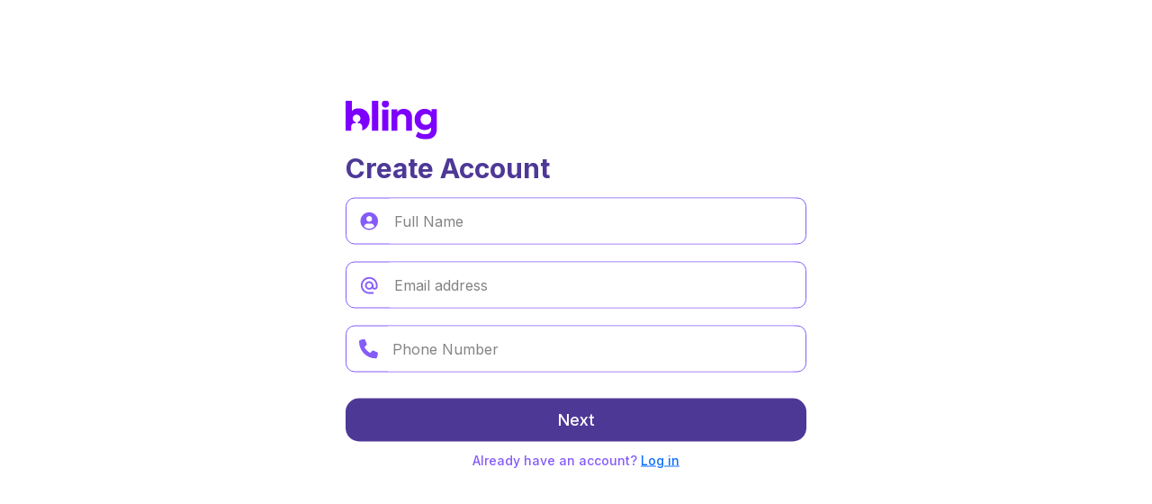

--- FILE ---
content_type: text/html
request_url: https://dash.bling-center.com/platform/signup
body_size: 16994
content:
<!DOCTYPE html>
<html lang="en">
  <head>
    <meta charset="UTF-8" />
    <meta http-equiv="X-UA-Compatible" content="IE=edge" />
    <meta name="viewport" content="width=device-width, initial-scale=1.0" />
    <link rel="stylesheet" href="../css/signup_v3.css" />
    <link rel="stylesheet" href="../css/verification.css" />
    <!-- <link rel="icon" type="image/png" sizes="16x16" href="../images/favicon.svg" /> -->
    <link rel="icon" type="image/png" sizes="16x16" href="../images/b-logo-gradient.svg" />

    <link rel="stylesheet" href="https://cdn.jsdelivr.net/npm/bootstrap-icons@1.8.0/font/bootstrap-icons.css" />
    <link
      href="https://cdn.jsdelivr.net/npm/bootstrap@5.1.3/dist/css/bootstrap.min.css"
      rel="stylesheet"
      integrity="sha384-1BmE4kWBq78iYhFldvKuhfTAU6auU8tT94WrHftjDbrCEXSU1oBoqyl2QvZ6jIW3"
      crossorigin="anonymous"
    />
    <script
      src="https://cdn.jsdelivr.net/npm/bootstrap@5.1.3/dist/js/bootstrap.bundle.min.js"
      integrity="sha384-ka7Sk0Gln4gmtz2MlQnikT1wXgYsOg+OMhuP+IlRH9sENBO0LRn5q+8nbTov4+1p"
      crossorigin="anonymous"
    ></script>
    <script src="https://ajax.googleapis.com/ajax/libs/jquery/3.6.0/jquery.min.js"></script>
    <link rel="stylesheet" type="text/css" href="https://cdn.jsdelivr.net/npm/css-toggle-switch@latest/dist/toggle-switch.css" />
    <link rel="stylesheet" href="../css/custom-scroll-bar.css" />
    <script src="https://js.stripe.com/v3/"></script>
    <script src="https://accounts.google.com/gsi/client" async defer></script>

    <!--    <link rel="stylesheet" href="./css/stripe.css">-->
    <title>Sign Up</title>
    <meta name="facebook-domain-verification" content="3gqfa327oe1m5xrhb94hes75dyoape" />
    <meta name="google-site-verification" content="N7CWJl4oWvuRyI9ruhWKrhSpA3NyJyxibDqCm473jrA" />
    <script>
      (function (w, d, s, l, i) {
        w[l] = w[l] || [];
        w[l].push({ "gtm.start": new Date().getTime(), event: "gtm.js" });
        var f = d.getElementsByTagName(s)[0],
          j = d.createElement(s),
          dl = l != "dataLayer" ? "&l=" + l : "";
        j.async = true;
        j.src = "https://www.googletagmanager.com/gtm.js?id=" + i + dl;
        f.parentNode.insertBefore(j, f);
      })(window, document, "script", "dataLayer", "GTM-MT2PP8D");
    </script>

    <script src="../js/blingCredentials.js"></script>
    <!-- <script src="../js/google/google-signup.js" defer></script> -->
    <!-- mix panel -->
    <script type="text/javascript">
      (function (f, b) {
        if (!b.__SV) {
          var e, g, i, h;
          window.mixpanel = b;
          b._i = [];
          b.init = function (e, f, c) {
            function g(a, d) {
              var b = d.split(".");
              2 == b.length && ((a = a[b[0]]), (d = b[1]));
              a[d] = function () {
                a.push([d].concat(Array.prototype.slice.call(arguments, 0)));
              };
            }
            var a = b;
            "undefined" !== typeof c ? (a = b[c] = []) : (c = "mixpanel");
            a.people = a.people || [];
            a.toString = function (a) {
              var d = "mixpanel";
              "mixpanel" !== c && (d += "." + c);
              a || (d += " (stub)");
              return d;
            };
            a.people.toString = function () {
              return a.toString(1) + ".people (stub)";
            };
            i =
              "disable time_event track track_pageview track_links track_forms track_with_groups add_group set_group remove_group register register_once alias unregister identify name_tag set_config reset opt_in_tracking opt_out_tracking has_opted_in_tracking has_opted_out_tracking clear_opt_in_out_tracking start_batch_senders people.set people.set_once people.unset people.increment people.append people.union people.track_charge people.clear_charges people.delete_user people.remove".split(
                " "
              );
            for (h = 0; h < i.length; h++) g(a, i[h]);
            var j = "set set_once union unset remove delete".split(" ");
            a.get_group = function () {
              function b(c) {
                d[c] = function () {
                  call2_args = arguments;
                  call2 = [c].concat(Array.prototype.slice.call(call2_args, 0));
                  a.push([e, call2]);
                };
              }
              for (var d = {}, e = ["get_group"].concat(Array.prototype.slice.call(arguments, 0)), c = 0; c < j.length; c++) b(j[c]);
              return d;
            };
            b._i.push([e, f, c]);
          };
          b.__SV = 1.2;
          e = f.createElement("script");
          e.type = "text/javascript";
          e.async = !0;
          e.src =
            "undefined" !== typeof MIXPANEL_CUSTOM_LIB_URL
              ? MIXPANEL_CUSTOM_LIB_URL
              : "file:" === f.location.protocol && "//cdn.mxpnl.com/libs/mixpanel-2-latest.min.js".match(/^\/\//)
              ? "https://cdn.mxpnl.com/libs/mixpanel-2-latest.min.js"
              : "//cdn.mxpnl.com/libs/mixpanel-2-latest.min.js";
          g = f.getElementsByTagName("script")[0];
          g.parentNode.insertBefore(e, g);
        }
      })(document, window.mixpanel || []);
    </script>
    <script src="../js/mix-panel/main.js" defer></script>
    <!-- mix panel end -->
  </head>

  <body>

  <!-- contact us modal -->
  <div class="contact-us-modal-main none" style="width: 100%; height: 100%">
    <div class="d-flex justify-content-end mb-10">
      <button class="contact-us-modal-close" style="outline: none" onclick="closeModal()">
        <svg xmlns="http://www.w3.org/2000/svg" width="20" height="20" fill="currentColor" class="bi bi-x-lg"
          viewBox="0 0 16 16">
          <path fill-rule="evenodd"
            d="M13.854 2.146a.5.5 0 0 1 0 .708l-11 11a.5.5 0 0 1-.708-.708l11-11a.5.5 0 0 1 .708 0Z" />
          <path fill-rule="evenodd"
            d="M2.146 2.146a.5.5 0 0 0 0 .708l11 11a.5.5 0 0 0 .708-.708l-11-11a.5.5 0 0 0-.708 0Z" />
        </svg>
      </button>
    </div>
    <iframe id="contact-us-form" src="https://form.jotform.com/221361128738152" frameborder="0"
      style="width: 100%; height: 100%"></iframe>
  </div>













    <noscript><iframe src="https://www.googletagmanager.com/ns.html?id=GTM-MT2PP8D" height="0" width="0" style="display: none; visibility: hidden"></iframe></noscript>
    <div id="main-container">
      <div class="container-fluid px-0 h-100">

        <div class="row gx-0 d-flex justify-content-center justify-content-md-start align-items-center">
    
          <!-- Start of Left Column -->
          <div class="col-lg-12 col-12 left d-flex flex-column align-items-center" style="margin-top: 7%;">
            <div class="left-container">
              <!-- bling logo -->
              <!-- <img class="bling-logo" src="../images/Bling_Logo_Blue.webp" alt="" width="20%" /> -->
              <img class="bling-logo" src="../images/bling-logo-purple.svg" alt="" width="20%" />
    
              <div id="basicDetails">
                <!-- sign in title -->
                <p class="signin-title">Create Account</p>
                <div class="input-parts" id="input-part-1">
                  <!-- Fullname -->
                  <div class="input-fields">
                    <div class="input-div">
                      <img src="../icons/signup_v2/carbon_user-avatar-filled.svg" alt="" />
                      <input id="fullname" type="text" placeholder="Full Name" name="" />
                    </div>
                    <div class="error fullname-error" style="opacity: 0; height: 0">
                      <img src="../icons/signup_v2/Warning.svg" alt="" />
                      <p class="fullname-error-text">Please provide a name</p>
                    </div>
                  </div>
    
                  <!-- Email -->
                  <div class="input-fields">
                    <div class="input-div">
                      <img src="../icons/signup_v2/ic_outline-alternate-email.svg" alt="" />
                      <input id="email" type="email" placeholder="Email address" name="" />
                    </div>
                    <div class="error email-error" style="opacity: 0; height: 0">
                      <img src="../icons/signup_v2/Warning.svg" alt="" />
                      <p class="email-error-text">
                        <!-- added by js -->
                      </p>
                    </div>
                  </div>
                  <!-- phone number  -->
                  <div class="input-fields">
                    <div class="input-div">
                      <svg xmlns="http://www.w3.org/2000/svg" width="23" height="24"
                        viewBox="0 0 512 512"><!--! Font Awesome Free 6.4.0 by @fontawesome - https://fontawesome.com License - https://fontawesome.com/license (Commercial License) Copyright 2023 Fonticons, Inc. -->
                        <style>
                          svg {
                            fill: #855cf8
                          }
                        </style>
                        <path
                          d="M164.9 24.6c-7.7-18.6-28-28.5-47.4-23.2l-88 24C12.1 30.2 0 46 0 64C0 311.4 200.6 512 448 512c18 0 33.8-12.1 38.6-29.5l24-88c5.3-19.4-4.6-39.7-23.2-47.4l-96-40c-16.3-6.8-35.2-2.1-46.3 11.6L304.7 368C234.3 334.7 177.3 277.7 144 207.3L193.3 167c13.7-11.2 18.4-30 11.6-46.3l-40-96z" />
                      </svg>
                      <input id="phoneNumber" type="number" placeholder="Phone Number" name="" />
                    </div>
                    <div class="error phonenumber-error" style="opacity: 0; height: 0">
                      <img src="../icons/signup_v2/Warning.svg" alt="" />
                      <p class="phonenumber-error-text">Please provide a phone number</p>
                    </div>
                  </div>
                </div>
    
                <div class="input-parts" id="input-part-2" style="display: none;">
                  <a class="backBtn" onclick="showInputPart1();">Back</a>
                  <!-- password -->
                  <div class="input-fields">
                    <div class="input-div password">
                      <img class="password-icon" src="../icons/signup_v2/password.svg" alt="" />
                      <input id="password" type="password" placeholder="Password" name="" />
                      <button class="eye-close-icon eye-close-icon-password passwordShowBtn">
                        <i class="bi bi-eye-slash-fill bi-eye-slash-fill-password"></i>
                      </button>
                    </div>
                    <div class="error error-password" style="opacity: 0; height: 0">
                      <img src="../icons/signup_v2/Warning.svg" alt="" />
                      <p class="password-error-text">Password must contain atleast 5 characters</p>
                    </div>
                  </div>
    
                  <!-- confirm password -->
                  <div class="input-fields">
                    <div class="input-div password">
                      <img class="password-icon" src="../icons/signup_v2/confirmPassword.svg" alt="" />
                      <input id="ConfirmPassword" type="password" placeholder="Confirm Password" name="" />
                      <button class="eye-close-icon eye-close-icon-password confirmPasswordShowBtn">
                        <i class="bi bi-eye-slash-fill bi-eye-slash-fill-confirmPassword"></i>
                      </button>
                    </div>
                    <div class="error error-confirm-password" style="opacity: 0; height: 0">
                      <img src="../icons/signup_v2/Warning.svg" alt="" />
                      <p class="confirmPassword-error-text">Password must contain atleast 5 characters</p>
                    </div>
                  </div>
    
                  <!-- Refferal Code -->
                  <div class="input-fields">
                    <div class="input-div" id="referralcode">
                      <input id="referCode" type="text" placeholder="Add Referral Code" />
                    </div>
                    <div class="error refer-error" style="opacity: 0; height: 0">
                      <img src="../icons/signup_v2/Warning.svg" alt="" />
                      <p class="refer-error-text">Invalid Referral Code. Please check.</p>
                    </div>
                  </div>
    
                  <div class="checkbox-div" style="display: grid;grid-template-columns: 37px auto;">
                    <input id="checkbox" type="checkbox" />
                    <label for="checkbox"> I give consent to Bling to process my information and I agree to these and <a href="https://www.bling.cloud/terms" target="_blank">terms</a> and <a href="https://www.bling.cloud/privacypolicy" target="_blank">privacy policy</a>. I also agree to be contacted by Bling for sales and marketing purposes.</label>
                  </div>
                  <div class="error checkbox-error" style="height: 0;opacity: 0;margin-top: 8px;margin-left: 13px;">
                    <img src="../icons/signup_v2/Warning.svg" alt="" />
                    <p class="checkbox-error-text">Please check the checkbox.</p>
                  </div>
                </div>
              </div>
    
              <div id="paymentDetails" style="display: none">
                <p class="signin-title" style="margin-bottom: 2%">Payment</p>
                <p style="color: white; font-weight: bold; font-size: 1em; margin-bottom: 0"
                  class="d-flex justify-content-end">Powered by Stripe</p>
    
                <a class="backBtn" onclick="showInputPart2();">Back</a>
    
                <div style="font-size: 1.5 em; color: red" id="paymenterrormessage"></div>
                <div style="font-size: 2 em; color: green" id="paymentsuccessmessage"></div>
                <form id="payment-form"
                  style="padding: 0px; width: 100%; margin-top: 5px; border: 1px solid #855cf8; border-radius: 10px">
                  <div class="cell example example1" id="example-1" style="padding: 3px">
                    <form>
                      <fieldset>
                        <div class="form-group">
                          <label for="example1-name" style="font-weight: 400; margin-bottom: 3px !important">Name on
                            Card</label>
                          <input id="example1-name" type="text" placeholder="Jane Doe"
                            style="border: 1px solid #80808026" />
                        </div>
                        <div class="form-group">
                          <label style="width: 50%; font-weight: 400; margin-bottom: 3px !important"
                            for="card-element">Credit or debit card</label>
                          <div id="card-element" style="
                                border: 1px solid #80808026;
                                font-size: 1.2em;
                                margin-left: 10px;
                                width: 95%;
                                background-color: #ebebebb6;
                                height: 35px;
                                padding: 5px;
                              "></div>
                        </div>
                      </fieldset>
                    </form>
                  </div>
                </form>
                <div style="color: #FFFFFF66; font-size: 11px; margin-top: 5%">
                  <div style="display: flex">
                    <img src="../images/lock.png" style="width: 3%; height: 3%; margin-right: 5px; margin-bottom: 5px" />
                    <div>All our payments are backed by world class 264 bit encryption</div>
                  </div>
                  By continuing, you agree to
                  <button style="border: none; outline: none; background-color: Transparent; color: #fff; cursor: pointer"
                    onclick="openNav()">
                    bling’s terms
                  </button>
                  and
                  <button style="border: none; outline: none; background-color: Transparent; color: #fff; cursor: pointer"
                    onclick="openPPNav()">
                    privacy policy</button>.
                </div>
              </div>
              
              <center style="margin-top: 20px">
                <div id="loaderpay" class="loader" style="display: none;"></div>
              </center>
              <!-- button -->
              <div style="display: flex; margin-top: 20px;flex-wrap: wrap;">
                <button class="purple-btn" id="nextBtn">
                  <p style="margin: 0;">Next</p>
                </button>
    
                <button class="purple-btn signIn-btn onlySign" id="signupdets" style="display: none;">
                  <p style="margin: 0;">Sign Up</p>
                </button>
    
                <!-- <button id="customGoogleSignUpBtn" class="purple-btn google">
                  <span class="loader-circle hide"></span>
                  <img src="./images/google.png" alt="" width="20px" height="20px" />
                  Sign up with Google
                </button> -->
    
                <button class="nextback-btn before" id="paymentdets" onclick="signUpNewCustomerWithPayment()"
                  style="display: none;">
                  <p style="font-size: 14px; margin: 0;">Payment Details ></p>
                </button>
                <button class="nextback-btn after lstarted" id="paymentSignup" onclick="signupPayment()"
                  style="display: none;">
                  <p>Let's Get Started</p>
                </button>
              </div>
              <div class="not-have-account" id="loginoption">
                <p>Already have an account? <a href="signIn.html">Log in</a></p>
              </div>
    
            </div>
          </div><!-- End of Left Column -->
    
          <!-- Start of Right Column 
            <div
              id="plans-section"
              class="col-md-6 col-12 right"
            >
              <div
                class="right-container"
                style="
                  background-color: transparent;
                  align-items: center;
                  justify-content: end;
                  display: flex;
                  flex-direction: column;
                "
              >
                <div class="blingfont" id="checkoutdata">
                  <h2 style="color: black; font-size: 4rem; font-weight: bold; color: #7f00ff" id="planname1">
                    14 Days Trial
                  </h2>
                  <h4 id="subtitfree" style="font-size: 1.2rem; font-weight: 500">
                    Full suite of features offered by Bling
                  </h4>
                  <div class="line" style="margin-top: 10px; margin-bottom: 10px"></div>
                  <div style="font-size: 12px; color: #7f00ff; margin-top: 0px; font-weight: bold; margin-bottom: 10px">
                    BILLING SUMMARY
                  </div>
    
                  <div class="switch-toggle switch-candy switch-candy-yellow" style="margin-bottom: 15px">
                    <input
                      id="monthly"
                      name="planspan"
                      type="radio"
                      onchange="display_plan_details('Monthly', null)"
                      checked
                    />
                    <label for="monthly" onclick="display_plan_details('Monthly', null)">MONTHLY</label>
    
                    <input id="yearly" name="planspan" type="radio" onchange="display_plan_details('Yearly', null)" />
                    <label for="yearly" onclick="display_plan_details('Yearly', null)">YEARLY</label>
    
                    <a></a>
                  </div>
                  <table style="width: 100%">
                    <tbody style="width: 100%; font-size: 1.2rem">
                      <tr style="width: 100%">
                        <td style="width: 70%" id="plantype">Monthly Fee</td>
                        <td style="text-align: right" id="monthlyfee">$0</td>
                      </tr>
                      <tr id="discountcol">
                        <td style="width: 70%; font-size: 11px">Discount Applied</td>
                        <td style="text-align: right; font-size: 11px" id="discount">$0</td>
                      </tr>
                    </tbody>
                  </table>
                  <div class="line"></div>
                  <table style="margin-top: 15px; width: 100%; color: black">
                    <tbody>
                      <tr style="width: 100%; font-size: 1.2rem">
                        <td style="width: 70%; font-weight: bold">Total</td>
                        <td style="text-align: right; font-weight: bold" id="total">$0</td>
                      </tr>
                      <tr>
                        <td>
                          <div style="color: grey; font-size: 10px" id="accDetails">
                            You are on 7 day trial period. Upgrade to a paid plan in 14 days to continue using the
                            features.
                          </div>
                        </td>
                      </tr>
                    </tbody>
                  </table>
                </div>
    
              </div>
            </div> End of Right Column  -->
        </div><!-- End of Row -->
      </div><!-- End of Container -->
    
      <div id="myNav" class="overlay">
        <a href="javascript:void(0)" class="closebtn" onclick="closeNav()">&times;</a>
        <div class="overlay-content">
          <div id="bling_term" style="text-align: left; padding: 30px; color: white">
            <h1>
              <center>Terms & Conditions</center>
            </h1>
            <br /><br />
            <strong>In using this website you are deemed to have read and agreed to the following terms and
              conditions:</strong>
            <br /><br />
            The following terminology applies to these Terms and Conditions, Privacy Statement and any disclaimer Notice
            and any or all Agreements: “Client”, “You” and “Your” refers to you, the person accessing this website and
            accepting the Company’s terms and conditions. “The Company”, “Ourselves”, “We” and “Us”, refers to Bling Cloud
            Technologies LLC. “Party”, “Parties”, or “Us”, refers to both the Client and ourselves, or either the Client
            or ourselves. All terms refer to the offer, acceptance and consideration of payment necessary to undertake the
            process of our assistance to the Client in the most appropriate manner, whether by formal meetings of a fixed
            duration, or any other means, for the express purpose of meeting the Client’s needs in respect of provision of
            the Company’s stated services/products, in accordance with and subject to, prevailing United States Law. Any
            use of the above terminology or other words in the singular, plural, capitalization and/or he/she or they, are
            taken as interchangeable and therefore as referring to same.
            <br /><br />
            <strong>Privacy Statement</strong>
            <br /><br />
            We are committed to protecting your privacy. Authorized employees within the company on a need to know basis
            only use any information collected from individual Clients. We constantly review our systems and data to
            ensure the best possible service to our Clients. There are specific offences for unauthorized actions against
            computer systems and data. We will investigate any such actions with a view to prosecuting and/or taking civil
            proceedings to recover damages against those responsible.
            <br /><br />
            <strong>Confidentiality</strong>
            <br /><br />
            Any information concerning the Client and their respective Client Records may be passed to third parties.
            However, Client records are regarded as confidential and therefore will not be divulged to any third party,
            other than our employees and if legally required to do so to the appropriate authorities. Clients have the
            right to request sight of, and copies of any and all Client Records we keep, on the proviso that we are given
            reasonable notice of such a request. Clients are requested to retain copies of any literature issued in
            relation to the provision of our services. Where appropriate, we shall issue Client’s with appropriate written
            information, handouts or copies of records as part of an agreed contract, for the benefit of both parties.
            <br /><br />
            We will not sell, share, or rent your personal information to any third party or use your email address for
            unsolicited mail. Any emails sent by this Company will only be in connection with the provision of agreed
            services and products.
            <br /><br />
            <strong>Disclaimer</strong>
            <br /><br />
            <strong>Exclusions and Limitations</strong>
            <br /><br />
            The information on this web site is provided on an “as is” basis. To the fullest extent permitted by law, this
            Company:
            <br /><br />
            <ul>
              <li>
                Excludes all representations and warranties relating to this website and its contents or which is or may
                be provided by any affiliates or any other third party, including in relation to any inaccuracies or
                omissions in this website and/or the Company’s literature; and
              </li>
              <li>
                Excludes all liability for damages arising out of or in connection with your use of this website. This
                includes, without limitation, direct loss, loss of business or profits (whether or not the loss of such
                profits was foreseeable, arose in the normal course of things or you have advised this Company of the
                possibility of such potential loss), damage caused to your computer, computer software, systems and
                programs and the data thereon or any other direct or indirect, consequential and incidental damages
              </li>
            </ul>
            <br /><br />
            This Company does not however exclude liability for death or personal injury caused by its negligence. The
            above exclusions and limitations apply only to the extent permitted by law. None of your statutory rights as a
            consumer are affected.
            <br /><br />
            <strong>Availability</strong>
            <br /><br />
            You are solely responsible for evaluating the fitness for a particular purpose of any downloads, programs and
            text available through this site. Redistribution or republication of any part of this site or its content is
            prohibited, including such by framing or other similar or any other means, without the express written consent
            of the Company. The Company does not warrant that the service from this site will be uninterrupted, timely or
            error free, although it is provided to the best ability. By using this service you thereby indemnify this
            Company, its employees, agents and affiliates against any loss or damage, in whatever manner, howsoever
            caused.
            <br /><br />
            <strong>Log Files</strong>
            <br /><br />
            We use IP addresses to analyse trends, administer the site, track user’s movement, and gather broad
            demographic information for aggregate use. IP addresses are not linked to personally identifiable information.
            Additionally, for systems administration, detecting usage patterns and troubleshooting purposes, our web
            servers automatically log standard access information including browser type, access times/open mail, URL
            requested, and referral URL. This information is not shared with third parties and is used only within this
            Company on a need-to-know basis. Any individually identifiable information related to this data will never be
            used in any way different to that stated above without your explicit permission.
            <br /><br />
            <strong>Cookies</strong>
            <br /><br />
            Like most interactive web sites this Company’s website uses cookies to enable us to retrieve user details for
            each visit. Cookies are used in some areas of our site to enable the functionality of this area and ease of
            use for those people visiting. Some of our affiliate partners may also use cookies.
            <br /><br />
            <strong>Links to this website</strong>
            <br /><br />
            You may not create a link to any page of this website without our prior written consent. If you do create a
            link to a page of this website you do so at your own risk and the exclusions and limitations set out above
            will apply to your use of this website by linking to it.
            <br /><br />
            <strong>Links from this website</strong>
            <br /><br />
            We do not monitor or review the content of other party’s websites which are linked to from this website.
            Opinions expressed or material appearing on such websites are not necessarily shared or endorsed by us and
            should not be regarded as the publisher of such opinions or material. Please be aware that we are not
            responsible for the privacy practices, or content, of these sites. We encourage our users to be aware when
            they leave our site & to read the privacy statements of these sites. You should evaluate the security and
            trustworthiness of any other site connected to this site or accessed through this site yourself, before
            disclosing any personal information to them. This Company will not accept any responsibility for any loss or
            damage in whatever manner, howsoever caused, resulting from your disclosure to third parties of personal
            information.
            <br /><br />
            <strong>Copyright and Trademark</strong>
            <br /><br />
            Copyright and other relevant intellectual property rights exists on all text relating to the Company’s
            services and the full content of this website.
            <br /><br />
            <strong>Communication</strong>
            <br /><br />
            Bling Cloud Technologies Inc. is headquartered at 310 Elan Village Lane, San Jose, CA 95134.
            <br /><br />
            You can contact us by emailing us at help@bling.cloud
            <br /><br />
            <strong>Force Majeure</strong>
            <br /><br />
            Neither party shall be liable to the other for any failure to perform any obligation under any Agreement which
            is due to an event beyond the control of such party including but not limited to any Act of God, terrorism,
            war, Political insurgence, insurrection, riot, civil unrest, act of civil or military authority, uprising,
            earthquake, flood or any other natural or man made eventuality outside of our control, which causes the
            termination of an agreement or contract entered into, nor which could have been reasonably foreseen. Any Party
            affected by such event shall forthwith inform the other Party of the same and shall use all reasonable
            endeavors to comply with the terms and conditions of any Agreement contained herein.
            <br /><br />
            <strong>Waiver</strong>
            <br /><br />
            Failure of either Party to insist upon strict performance of any provision of this or any Agreement or the
            failure of either Party to exercise any right or remedy to which it, he or they are entitled hereunder shall
            not constitute a waiver thereof and shall not cause a diminution of the obligations under this or any
            Agreement. No waiver of any of the provisions of this or any Agreement shall be effective unless it is
            expressly stated to be such and signed by both Parties.
            <br /><br />
            <strong>General</strong>
            <br /><br />
            The laws of the United States govern these terms and conditions. By accessing this website and using our
            services/buying our product you consent to these terms and conditions and to the exclusive jurisdiction of the
            United State courts in all disputes arising out of such access. If any of these terms are deemed invalid or
            unenforceable for any reason (including, but not limited to the exclusions and limitations set out above),
            then the invalid or unenforceable provision will be severed from these terms and the remaining terms will
            continue to apply. Failure of the Company to enforce any of the provisions set out in these Terms and
            Conditions and any Agreement, or failure to exercise any option to terminate, shall not be construed as waiver
            of such provisions and shall not affect the validity of these Terms and Conditions or of any Agreement or any
            part thereof, or the right thereafter to enforce each and every provision. These Terms and Conditions shall
            not be amended, modified, varied or supplemented except in writing and signed by duly authorized
            representatives of the Company.
            <br /><br />
            <strong>Cancellation</strong>
            <br /><br />
            Whether it is a shift in social accounts or a break from social media, we understand and respect your choices.
            We look forward to making your process of moving on from Bling easier.
            <br /><br />
            You can cancel your account at any time you choose.
            <br /><br />
            Note: A cancellation request can be raised at any time but the change will only come into effect at the end of
            your billing cycle.
            <br /><br />
            To make the process more efficient and transparent, we have given you complete autonomy and responsibility for
            properly canceling your account. You can cancel your account at any time from the “Edit Profile” page. Only
            the account owner has access to this page. If you need assistance, then email your account cancellation
            request from your registered email address to us at help@bling.cloud.
            <br /><br />
            <strong>Refund</strong>
            <br /><br />
            Bling believes in a fair refund policy. If you forgot to cancel your subscription, or if you haven’t used your
            plan for more than a day after the last charge, we’d be happy to refund your latest charge in full. However,
            we cannot grant prorated refunds if you’ve canceled after using your plan for more than a day.
            <br /><br />
            If you have an annual subscription, we won’t be able to process any refunds. For any questions or concerns,
            please contact us at help@bling.cloud.
            <br /><br />
            <strong>Upgrades and Downgrades</strong>
            <br /><br />
            You can switch between any plans at any time during your subscription period. When you switch from a higher
            cost plan to a lower cost plan, you will only be charged for the number of days you used the plan. The
            remaining amount for the unused time will be saved as Bling credits in your account which you can utilize for
            future billing.
            <br /><br />
            In case of an upgrade from a lower cost plan to a higher cost plan, you’ll be charged according to your old
            plan for the number of days you used the plan. We’ll adjust the remaining credit amount on a pro rata basis so
            that you only have to pay the balance amount for the new higher-priced plan.
            <br /><br />
            To raise a request to downgrade your plan, email us at help@bling.cloud from your registered email address.
            <br /><br />
            <strong>Notification of Changes</strong>
            <br /><br />
            The Company reserves the right to change these conditions from time to time as it sees fit and your continued
            use of the site will signify your acceptance of any adjustment to these terms. If there are any changes to our
            privacy policy, we will announce that these changes have been made on our home page and on other key pages on
            our site. If there are any changes in how we use our site Clients’ Personally Identifiable Information,
            notification by e-mail or postal mail will be made to those affected by this change. Any changes to our
            privacy policy will be posted on our website 30 days prior to these changes taking place. You are therefore
            advised to re-read this statement on a regular basis.
            <br /><br />
            ©2022 Bling Cloud Technologies Inc. All Rights Reserved.
          </div>
          <div id="privacy_policy" style="text-align: left; padding: 30px; color: white">
            <h1>
              <center>Privacy Policy</center>
            </h1>
            <br /><br />
            This Privacy Policy outlines how Bling Cloud Technologies Inc. (“Bling”, “www.bling.cloud”, “we”, “us”, “our”)
            and our affiliates collect, use, disclose, and safeguard information about you. We also describe the choices
            you have about your information.
            <br /><br />
            We understand the importance of privacy, and accordingly, treat all information received in a responsible
            manner. Your use of the Site, or your purchase of our Services, constitutes an acceptance of our T&C and this
            Privacy Policy. If you have any questions regarding this Privacy Policy, please contact us at
            help@bling.cloud.
            <br /><br />
            <strong>OUR SERVICES</strong>
            <br /><br />
            Bling is an integrated communication platform where we provide technology to the business owners to manage all
            of their customer communication from a single portal. These communication channels can include but are not
            limited to Social Media and Business Phone.
            <br /><br />
            <strong>THE INFORMATION WE COLLECT</strong>
            <br /><br />
            We may collect various types of information from you when interacting with our site (www.bling.cloud) and the
            applications we provide.
            <br /><br />
            <strong>USING OUR SERVICES:</strong>
            <br /><br />
            Bling collects “personal information” which is information that can be used to locate, contact, or determine
            your or your business’s specific identity, that is voluntarily provided for the setup of an account on our
            site, or when a current account user adds a new location on behalf of its client, or otherwise uses one or
            more of our services (hereinafter collectively referred to as “personal information”). Specifically, when a
            user signs up for an account, we may ask the user for their name, email address, business information, among
            other information, and when the user uses some of our services including completing some of our templates or
            adding new locations, they may give us certain information about their or their customers’ business including
            address, telephone numbers, and other information. Such information is co-owned by us and the user. Bling may
            also collect and display information about a user’s, or their customer’s, search, social and review site pages
            and/or properties. Such information is subject to this Policy and the policies of the third-party sites from
            which the information was retrieved. We make no representation or warranty about the privacy policies of
            third-party sites, so if you are submitting information to any such third-party through our services, you
            should review and understand that party’s privacy policy before providing your information to them and us.
            <br /><br />
            We may also receive the following additional types of “aggregate information” which is information about your
            or your business’s activities on the Site or in connection with our services applications:
            <ul>
              <li>
                Log data, which may include your IP address, the address of the web page you visited before using the
                services, your browser type and settings, your device information (such as make, model, and OS), the date
                and time when you used the services, information about your browser configuration, language preferences,
                unique identifiers, and cookies.
              </li>
              <li>
                Usage data and analytics, which may include the frequency of login, and the different types of activity
                undertaken by users.
              </li>
              <li>
                General Location information, such as IP address and the region in which you are located when you are
                logging in and using the services.
              </li>
              <li>Customer support questions, issues, and general feedback that you choose to provide.</li>
            </ul>
            <br /><br />
            <strong>FILLING OUT REQUEST FORMS RELATED TO MARKETING SERVICES (DEMO REQUEST, EVENT RSVP, DOWNLOADING CONTENT
              ETC):</strong>
            <br /><br />
            If you choose to participate in events and content marketing initiatives (such as webinars, attending
            in-person events or downloading any of our content assets from www.bling.cloud), or those in which we are
            affiliated, or request information from us about our Services, we may collect “personal information” about you
            related to the form, contest, or event; your contact information, such as your name, email address, telephone
            number, organization name and address; and general information about your organization that you choose to
            provide, such as annual company revenue, number of business locations, and industry.
            <br /><br />
            We may also use service providers to obtain additional business-related information about your company such as
            the organization’s legal name, size, and publicly available revenue, to assist us in offering services that
            are appropriate to your organization’s needs.
            <br /><br />
            In addition, we may collect information on email open and click rates, including whether individuals clicked
            on links, and which web pages are visited after opening the email.
            <br /><br />
            <stron>BROWSING OUR WEBSITE:</stron>
            <br /><br />
            When you browse our websites, we collect information about you as described below, some of which is collected
            automatically.
            <br /><br />
            When you use automated chat functionality (chatbots) to make an inquiry or other request, we may collect
            information about you such as your name and email address, your specific request, and information related to
            your use of our services.
            <br /><br />
            Bling and our authorized service providers use cookies (as described below) and other similar tracking
            technologies on our websites and services including web beacons, pixels, and software tokens.
            <ul>
              <li>
                If you do not provide us any of your personal information, we are limited in the information we may
                collect from you. For example, we may be able to determine your IP address for the purposes of
                administering the site and tracking site usage. However, your IP address may vary each time you visit or
                it may remain the same depending on the type of Internet connection you are using or the location from
                which you access the site. We may also collect information about the websites that directed you to the
                site after you clicked on a text or banner link or an ad from another website, or the day and time you
                visited the site and how long you spent on the site. We aggregate such information to help us to compile
                reports as to trends and other behavior about users visiting our site; however such information is
                anonymous and cannot be tied directly to you.
              </li>
              <li>
                We may also use “cookies” and your personal information to enhance your experience on the site and with
                the services and to provide you with personalized offers. A cookie is a small data file placed on your
                computer’s hard drive that contains information that allows us to track your activity on the site. The
                cookie itself does not contain any personal information; however, if you provide us any personal
                information, the cookie may act as an identifier to tie your personal information to your IP address or
                computer. You may choose to delete cookies from your computer’s hard drive at any time or to disable
                cookies on your computer. If you delete cookies that relate to the site, we may not be able to identify
                you upon your return to the site. Additionally, if you disable your computer’s cookies, you may not be
                able to access certain features of the site or services that require that cookies be enabled. The site’s
                cookies cannot be used to read data from your hard drive and cannot retrieve information from any other
                cookies created by other websites. Additionally, our cookies cannot be used as a virus, Trojan horse,
                worm, or any other malicious tool that could impair your use of your computer. Our cookies are used to
                help us better understand how you and other users use the Site so we can continue to provide a better,
                more personalized user experience on the Site. We also share website usage information about our Site with
                those interested in running targeted promotional campaigns on the Site. For this purpose, we and our
                advertisers track some of the pages that you visit on the Site through the use of pixel tags (also called
                clear gifs).
              </li>
            </ul>
            <br /><br />
            <strong>HOW WE USE THIS INFORMATION</strong>
            <br /><br />
            www.bling.cloud on occasion, may share “personal information” with third-party service providers as we deem
            necessary for the third-party to fulfill their duties, such as fulfilling orders, processing credit card
            payments, or other functions necessary to our business. These third-party service providers are not authorized
            to retain, share, store or use the personal information for any purposes other than to provide the services
            for which they have been hired to provide. When personal information is submitted, the user agrees that we may
            use the personal information to make contact with the party. We do not sell, trade or otherwise share personal
            information with unrelated third parties for their own marketing purposes, however, we may market certain
            offers on behalf of third parties.
            <br /><br />
            We use personal, aggregate information and third-party network information in an effort to improve our users’
            experience on the site and with the services, and to communicate with them about information that they
            request. We may also use this information to help us target specific services or offers to users, to help us
            develop and improve the site and services, and to tailor our site and services to the users’ interests.
            <br /><br />
            We may also disclose “aggregate information” and third-party network information (business profile and content
            information) to third parties. Aggregate information may be disclosed to third parties for a variety of
            business reasons, including to advertisers to inform them of the usage habits or characteristics of the
            interested audience, and to potential investors so that they may better understand our user base, etc. Social
            content information may be disclosed to third parties and to other users for a variety of reasons, including
            to give them better insights into general trends and consumer response metrics. Neither aggregate information
            nor social content information will include any personal information, and we will not disclose any personal
            information except as expressly stated elsewhere in this Policy.
            <br /><br />
            In addition to the foregoing, www.bling.cloud may elect to share or transfer your personal information to
            unrelated third parties: (i) to comply with a legal requirement, judicial proceeding, court order, or legal
            process served on www.bling.cloud, (ii) to investigate a possible crime, such as fraud or identity theft;
            (iii) in connection with the sale, purchase, merger, reorganization, liquidation or dissolution of
            www.bling.clou; (iv) when we believe it is necessary to protect the rights, property, or safety of
            www.bling.clou or other persons, or (v) as otherwise required or permitted by law.
            <br /><br />
            <strong>WHAT ARE YOUR RIGHTS REGARDING THIS INFORMATION</strong>
            <br /><br />
            When using our services, you may access, update, or correct most of your account information by logging in to
            your account to edit your profile or organization record.
            <br /><br />
            If you have requests that cannot be carried out by logging into your account, such as accessing additional
            information or deleting information about you, please email us at help@bling.cloud. Please note that we may
            need to retain certain information about you for as long as you maintain an account for our services, to
            provide you with our services, for record keeping purposes, for payment processing, to comply with our legal
            and regulatory obligations, to resolve disputes, or to enforce the applicable terms of service or other
            agreement in place between you (or your organization) and Bling (the “Terms of Service”).
            <br /><br />
            Requests to access, correct, or delete your information will be handled within thirty (30) days unless they
            are unusually extensive or complex, in which case we will advise you of the expected timeline for handling
            your request.
            <br /><br />
            You may opt-out of marketing communications sent by Bling by notifying us through an email response or you can
            contact help@bling.cloud.
            <br /><br />
            <strong>HOW DO WE SAFEGUARD YOUR INFORMATION</strong>
            <br /><br />
            We take appropriate security measures to protect against unauthorized access to or unauthorized alteration,
            disclosure or destruction of data. These include internal reviews of our data collection, storage, and
            processing practices and security measures, as well as physical security measures to guard against
            unauthorized access to systems where we store personal information.
            <br /><br />
            We restrict access to personal information to Bling employees, service providers, and agents who need to know
            that information in order to operate, develop or improve our services. These individuals are bound by
            confidentiality obligations and may be subject to discipline, including termination and criminal prosecution,
            if they fail to meet these obligations. We use Secure Sockets Layer (“SSL”) technology to encrypt and protect
            the security of your personal information, including but not limited to your credit card number, when it is
            sent over the Internet. No method of transmission over the Internet, or method of electronic storage, is 100%
            secure, however. Therefore, while we strive to protect your personal information, we cannot guarantee its
            absolute security.
            <br /><br />
            www.bling.cloud processes personal information only for the purposes for which it was collected and in
            accordance with this policy. We review our data collection, storage, and processing practices to ensure that
            we only collect, store, and process the personal information needed to provide or improve our services. We
            take reasonable steps to ensure that the personal information we process is accurate, complete, and current,
            but we depend on our users to update or correct their personal information whenever necessary.
            <br /><br />
            <strong>HOW LONG DO WE RETAIN YOUR INFORMATION</strong>
            <br /><br />
            When you connect your third-party sites to the Bling Platform, we may fetch, cache, and aggregate the data
            from the connected sites to display and enable you to modify the information. We retain your information only
            as long as required to provide the services requested by you, for record-keeping purposes, to comply with our
            legal obligations, resolve disputes, and enforce the terms for the services.
            <br /><br />
            After it is no longer necessary for us to retain information about you, we will dispose of it in a secure
            manner or anonymize the information.
            <br /><br />
            Aggregated data is used by Bling for analysis, product improvement, and troubleshooting purposes. In some
            cases, content may continue to exist on the social networks even after you or we delete it from our services,
            and you will need to contact the relevant third-party network or social network directly if you want it to
            remove this content.
            <br /><br />
            <strong>CA RESIDENTS PRIVACY RIGHTS</strong>
            <br /><br />
            If you are a consumer as defined in the California Consumer Privacy Act (CCPA), the following provisions apply
            to you. Definitions of terms are set out in the CCPA.
            <br /><br />
            Under the CCPA, you may have the following specific rights:
            <ul>
              <li>
                The right to know about the personal information collected about you, which we have defined under “The
                Information We Collect”.
              </li>
              <li>The right to have your personal information deleted.</li>
              <li>The right not to be discriminated against for exercising consumer rights under the CCPA.</li>
            </ul>
            <br /><br />
            You may exercise your rights by emailing us at help@bling.cloud
            <br /><br />
            While we disclose personal information to service providers for the purpose of managing our relationship with
            you (e.g. distributing marketing communications) and providing the services, we do not sell your personal
            information and will not do so in the future without providing you with notice and an opportunity to opt-out
            of such sale as required by law. Similarly, we do not offer financial incentives associated with our
            collection, use, or disclosure of your personal information.
            <br /><br />
            <strong>DATA SUBJECT RIGHTS</strong>
            <br /><br />
            Right of Access
    
            <ul>
              <li>
                An individual has the right to ask whether we process data about them and to have access to that data.
              </li>
            </ul>
            <br /><br />
    
            Right to Rectification
    
            <ul>
              <li>
                Where personal data is inaccurate or incomplete, an individual has the right to request that it be
                corrected or completed.
              </li>
            </ul>
            <br /><br />
            Right to Erasure
    
            <ul>
              <li>
                An individual has the right to require that the organization erases personal data without undue delay.
              </li>
            </ul>
            <br /><br />
            Right to Restrict Processing
    
            <ul>
              <li>
                An individual can exercise the right to a restriction of processing of their personal data under certain
                circumstances.
              </li>
            </ul>
            <br /><br />
            Right to Data Portability
    
            <ul>
              <li>
                An individual has the right to request that their personal data be provided to them and to transfer that
                data to another party.
              </li>
            </ul>
            <br /><br />
            Right to Object
    
            <ul>
              <li>An individual has the right to object to processing under certain circumstances</li>
            </ul>
            <br /><br />
            <strong>HOW TO EXERCISE YOUR DATA SUBJECT RIGHTS</strong>
            <br /><br />
            Bling websites and applications may contain pages through which you can change your preferences or update the
            PII. You can contact us directly in order to:
    
            <ul>
              <li>Update or correct the PII that we store about you;</li>
              <li>Direct us to render inactive on our systems all your PII; or</li>
              <li>Make a request related to the data subject rights listed above.</li>
            </ul>
            <br /><br />
            We may be reached at help@bling.cloud.
            <br /><br />
            <strong>NON-DISCRIMINATION</strong>
            If you choose to exercise any of these rights, we will not deny goods or services to you or provide different
            quality of services.
            <br /><br />
            <strong>CHILDREN AND PRIVACY</strong>
            Our site’s are not directed to children and we will not request personally identifiable information from
            anyone who we know to be under the age of 18, unless we have obtained verifiable parental consent from a
            parent or legal guardian. If we become aware that a user under the age of 13 has registered with our site,
            provided personal information, and www.bling.cloud has not obtained prior verifiable consent from a parent or
            legal guardian, we will immediately remove the user’s personal information from our files.
            <br /><br />
            <strong>BREACH NOTIFICATION</strong>
            It is the policy of Bling to be fair and proportionate when considering the actions to be taken to inform
            affected parties regarding breaches of personal data. Where a breach is known to have occurred which is likely
            to result in a risk to the rights and freedoms of individuals, the individuals and any relevant reporting
            bodies will be informed within 72 hours. This will be managed in accordance with our information security
            incident response process which sets out the overall process of handling information security incidents.
            <br /><br />
            <strong>LINKS TO OTHER WEBSITES</strong>
            The site may contain links to websites operated by other people or companies. Those websites may have their
            own privacy policy or no privacy policy at all. Bling does not have any responsibility for those websites, and
            we provide the links solely for the convenience of our visitors.
            <br /><br />
            <strong>BUSINESS TRANSFERS</strong>
            In the event that Bling sells substantially all of its assets, or one of Bling’s business units is acquired,
            personal information, aggregate information and social content information will likely be one of the
            transferred assets.
            <br /><br />
            <strong>CHANGES TO THIS POLICY</strong>
            We may change this Privacy Policy at any time and without prior notice, by posting the revised version of this
            policy on our site. Your continued use of the site and/or services indicates your consent to our collection of
            and use of your personal and aggregate information under the then-current policy.
            <br /><br />
            <strong>HOW TO CONTACT US</strong>
            If you have any questions or concerns about this policy, please feel free to contact us any time at
            help@bling.cloud.
          </div>
        </div>
      </div>
    </div>
    <section id="checkEmail-section" class="checkEmail get-started" style="width: 100%;height: 100%; display: none;padding: 5px 10px;">
      <div class="small-logo-div" style="align-self: flex-start;">
        <img src="../images/bling-logo-purple.svg" width="110px" alt="Bling" draggable="false" />
      </div>
      <div class="small-logo-div" style="margin-top: 3rem;">
        <img src="../images/message-icon.png" width="56px" alt="Bling" draggable="false" />
      </div>
      <h2>Check your email</h2>
      <p>We sent a verification code to <br><span class="email-verification"></span></p>
      <div class="verification-code-div">
        <input style="margin-left: 0px !important; " type="text" class="verification-code" oninput="onInputVerificationCode(event);" placeholder="Enter Code" />
      </div>
      <div style="width: 100%;display: flex;flex-direction: column;align-items: center;">
        <button style="padding: 25px 0px !important;" class="verification-btn" disabled onclick="verifyCode(event)">Verify email</button>
        <p class="email-resend" style="margin-top: 2.8rem;">Didn’t receive the email? <span><a onclick="sendVerificationEmail(event, true)">Click to resend</a></span></p>
      </div>
    </section>
    <script src="../js/signup_v3.js"></script>
    <!-- <script>
      var removedCheckoutData = "";
      var removedGameplay = "";

      if ($(window).width() > 768) {
        removedCheckoutData = $('#mobile-checkoutdata').detach();
        removedGameplay = $('#mobile-gameplay').detach();
      }
      $(window).resize(function() {
        location.href = location.href;
      });
    </script> -->
  </body>
</html>


--- FILE ---
content_type: text/css
request_url: https://dash.bling-center.com/css/signup_v3.css
body_size: 3815
content:
@import url("https://fonts.googleapis.com/css2?family=Inter:wght@100;200;300;400;500;600;700;800;900&display=swap");

:root {
  --white: #ffffff;
  --purple: #855cf8;
  --dark-purple: #38367a;
  --red: #f03738;
  --gray: #838383;
}
* {
  padding: 0;
  margin: 0;
  box-sizing: border-box;
  font-family: "Inter", sans-serif;
}
/* Chrome, Safari, Edge, Opera */
input::-webkit-outer-spin-button,
input::-webkit-inner-spin-button {
  -webkit-appearance: none;
  margin: 0;
}

/* Firefox */
input[type="number"] {
  -moz-appearance: textfield;
}

button {
  border: none;
}
html {
  font-size: 62.5%;
}
html,
body {
  height: 100%;
  width: 100%;
  overflow: hidden !important;
}

.container {
  width: 100%;
  background: radial-gradient(33.6% 48.71% at 73.46% 51.32%, #ca90eb 0%, #875ff7 100%);
  height: 100%;
  background-repeat: repeat;
}
.row {
  display: grid;
  grid-template-columns: auto 48%;
  /* grid-template-columns: 48% auto; */
  height: 100%;
  width: 100%;
}

.left {
  /* height: 100%; */
  height: 100vh;
  /* width: 100%; */
  /* background-color: var(--white); */
  /* display: flex; */
  /* justify-content: center; */
  /* overflow-y: auto; */
  /* padding-top: 5.697167755991284%; */
}
.left-container {
  width: 40%;
  transform: translateY(21.5px);
  height: fit-content;
  /* background-color: #81818163; */
}
.bling-logo {
  margin-bottom: 10px;
  padding: 0;
}
.signin-title {
  /* width: 29.383174266525273%; */
  font-style: normal;
  font-weight: bold;
  font-size: 3rem;
  color: #4e3896;
}
.input-div {
  width: 100%;
  background: var(--white);
  border: 1px solid #855cf8;
  box-sizing: border-box;
  border-radius: 10px;
  height: 5.2rem !important;
  display: flex;
  align-items: center;
  padding-left: 1.4rem;
  margin-bottom: 1.7651997172145637%;
}
.password-icon {
  transform: translateY(-2px);
}
.bi-eye-fill {
  color: var(--purple) !important;
}
input {
  width: 100%;
  height: 100%;
  border: none;
  border-radius: 15px;
  border-top-left-radius: 0;
  border-bottom-left-radius: 0;
  margin-left: 1.1rem !important;
  outline: 0;
  padding-right: 1rem;
  padding-left: 5px;
  font-size: 1.6rem !important;
}
input::placeholder {
  font-style: normal;
  font-weight: normal;
  /* font-size: 1.6rem; */
  line-height: 1.9rem;
  color: var(--gray);
}
.error {
  display: flex;
  align-items: center;
  font-style: normal;
  gap: 0.8rem;
  font-weight: 600;
  font-size: 1.1rem;
  line-height: 1.6rem;
  margin-bottom: 10px;
  color: red;
  opacity: 0;
  margin-left: 18px;
  height: 0px;
  transition: all;
  transition-duration: 300ms;
}
.error-active {
  opacity: 1 !important;
  height: 12px !important;
  margin: 15px 0;
}
.error p{
  margin-bottom: 0;
}
.email-error-text a {
  color: var(--red);
}
.password input {
  border-radius: 0px !important;
}
.eye-close-icon {
  transform: scale(2.2);
  cursor: pointer;
  right: 2px;
  background-color: transparent;
  margin-right: 1.7rem;
  color: var(--gray);
}
.remember-me {
  width: 100%;
  display: flex;
  align-items: center;
  justify-content: space-between;
  margin-bottom: 6.185931424531637%;
}
.remeber-me-with-checkbox {
  display: flex;
  align-items: center;
  width: 38.01204819277108%;
  justify-content: flex-start;
  gap: 0.8rem;
}
.remeber-me-with-checkbox p {
  font-style: normal;
  font-weight: normal;
  font-size: 1.6rem;
  line-height: 1.9rem;
  display: flex;
  align-items: center;
  justify-content: flex-start;
  color: var(--gray);
}
#rememberMe {
  margin: 0;
  width: 1.9rem;
  height: 1.9rem;
}
.forget-password {
  font-style: normal;
  font-weight: 600;
  font-size: 1.6rem;
  line-height: 1.6rem;
  display: flex;
  align-items: center;
  text-decoration-line: underline;
  color: var(--purple);
  background-color: transparent;
}
.purple-btn {
  width: 100%;
  background: #4e3896;
  border-radius: 15px;
  height: 4.8rem;
  cursor: pointer;
  margin-bottom: 2%;
  transform: all;
  transition-duration: 300ms;
}
.purple-btn_disabled {
  transition: none !important;
  transition-duration: 0ms !important;
  cursor: not-allowed !important;
}
.purple-btn_disabled:active {
  transform: none !important;
}
.purple-btn:active {
  transform: scale(0.98);
}
.purple-btn p {
  font-style: normal;
  font-weight: 500;
  font-size: 1.8rem;
  line-height: 2.8rem;
  color: var(--white);
}
.not-have-account {
  display: flex;
  justify-content: center;
  align-items: center;
  height: 3rem;
  color: #855cf8;
}
.not-have-account p {
  font-style: normal;
  font-weight: 500;
  font-size: 1.4rem;
  line-height: 3rem;
}
.not-have-account p a {
  font-style: normal;
  font-weight: 500;
  font-size: 1.4rem;
  line-height: 3rem;
  text-align: center;
}
.backBtn {
  font-style: normal;
  font-weight: 500;
  font-size: 1.4rem;
  line-height: 3rem;
  color: 'black';
  cursor: pointer;
}
.backBtn:hover, .backBtn:active, .backBtn:focus, .backBtn:visited{
  color: black;
}
.right {
  /* width: 100%;
  height: 100%; */
  justify-content: center;
  align-items: center;
  /* background: white; */

  /* padding-top: 16.31679688725721%; */
}
.right-container {
  align-items: center;
  width: 100%;
  height: 100%;
}
.right-container p {
  font-style: normal;
  font-weight: 600;
  font-size: 3.2rem;
  line-height: 3.7rem;
  align-items: center;
  font-feature-settings: "salt" on, "liga" off;
  margin-bottom: 2.6rem;

  /* white */

  color: var(--white);
}
/* .right-container img {
  width: 82.66756756756757%;
  margin-bottom: 2.6rem;
} */
.logo img {
  width: 105px;
}

/* spinner */
.lds-ring {
  display: flex;
  justify-content: center;
  align-items: center;
  position: relative;
  width: 100%;
  height: 100%;
}
.lds-ring div {
  box-sizing: border-box;
  position: absolute;
  width: 35px;
  height: 35px;
  margin: 8px;
  border: 4px solid #fff;
  border-radius: 50%;
  animation: lds-ring 1.2s cubic-bezier(0.5, 0, 0.5, 1) infinite;
  border-color: #fff transparent transparent transparent;
}
.lds-ring div:nth-child(1) {
  animation-delay: -0.45s;
}
.lds-ring div:nth-child(2) {
  animation-delay: -0.3s;
}
.lds-ring div:nth-child(3) {
  animation-delay: -0.15s;
}
@keyframes lds-ring {
  0% {
    transform: rotate(0deg);
  }
  100% {
    transform: rotate(360deg);
  }
}

@media only screen and (max-width: 1024px) {
  
}
@media only screen and (max-width: 600px) {
  html,
body {
  overflow: auto !important;
}
  .row {
    display: flex;
  }
  .right {
    /* display: none; */
  }
  .left-container {
    width: 80%;
  }
}

@media (max-width: 998px) {
  html {
    font-size: 55%;
  }
}
@media (max-width: 768px) {
  html {
    font-size: 45%;
  }
}

.switch-toggle.switch-candy,
.switch-light.switch-candy > span {
  background-color: #2d3035;
  border-radius: 3px;
}

.switch-toggle label,
.switch-toggle > span {
  line-height: 1.5em;
}

.switch-light.switch-candy span span,
.switch-light.switch-candy input:checked ~ span span:first-child,
.switch-toggle.switch-candy label {
  color: #fff;
  font-weight: normal;
  text-align: center;
}

.blingfont {
  font-family: -apple-system, BlinkMacSystemFont, "Segoe UI", Roboto, "Helvetica Neue", Arial, "Noto Sans", sans-serif,
    "Apple Color Emoji", "Segoe UI Emoji", "Segoe UI Symbol", "Noto Color Emoji";
  text-align: left;
  padding: 20px;
  margin: 10px;
  color: black;
  background-color: white;
  border-radius: 10px;
  width: 70%;
  /*height: 52%;*/
  overflow: hidden;
  /* border: 1px solid #855cf8; */
}

.line {
  height: 0.5px;
  width: 100%;
  margin-top: 10px;
  margin-bottom: 10px;
  background: #f00664;
}

.blingfont-plan-details {
  font-family: -apple-system, BlinkMacSystemFont, "Segoe UI", Roboto, "Helvetica Neue", Arial, "Noto Sans", sans-serif,
    "Apple Color Emoji", "Segoe UI Emoji", "Segoe UI Symbol", "Noto Color Emoji";
  text-align: left;
  padding: 20px;
  margin: 10px;
  color: black;
  background-color: white;
  border-radius: 10px;
  width: 90%;
  height: 35%;
  overflow: auto;
  border: 1px solid #855cf8;
}

.minplan1 {
  width: 100%;
  /*height: 70%;*/
  font-size: 12px;
  color: rgba(168, 168, 168, 0.87);
}

.minplan {
  width: 100%;
  background-color: white;
  box-shadow: 0px 4px 10px rgba(0, 0, 0, 0.3);
  border-radius: 5px;
  text-align: left;
  padding: 10px;
  font-weight: 600;
  border: 1px solid #855cf8;
  cursor: pointer;
  margin-top: 8px;
  color: black;
  height: 100%;
  overflow: auto;
}

.minplan:hover {
  background: #e6e6fa;
  color: black;
}

.nextback-btn {
  width: 100%;
  background: var(--purple);
  border-radius: 15px;
  height: 4.8rem;
  cursor: pointer;
  margin-bottom: 6.185931424531637%;
  transform: all;
  color: white;
  transition-duration: 300ms;
}

.overlay {
  height: 100%;
  width: 0;
  position: fixed;
  z-index: 1000;
  top: 0;
  right: 0;
  background-color: rgb(0, 0, 0);
  background-color: rgb(0, 0, 0);
  overflow-x: hidden;
  transition: 0.5s;
}

.overlay-content {
  position: relative;
  top: 15%;
  width: 100%;
  text-align: center;
  margin-top: 10px;
  font-size: 1.5em;
}

.overlay a {
  padding: 8px;
  text-decoration: none;
  font-size: 36px;
  color: #818181;
  display: block;
  transition: 0.3s;
}

.overlay a:hover,
.overlay a:focus {
  color: #f1f1f1;
}

.overlay .closebtn {
  position: absolute;
  top: 20px;
  right: 45px;
  font-size: 60px;
}

@media screen and (max-height: 450px) {
  .overlay a {
    font-size: 20px;
  }
  .overlay .closebtn {
    font-size: 40px;
    top: 15px;
    left: 35px;
  }

  .blingfont {
    font-family: -apple-system, BlinkMacSystemFont, "Segoe UI", Roboto, "Helvetica Neue", Arial, "Noto Sans", sans-serif,
      "Apple Color Emoji", "Segoe UI Emoji", "Segoe UI Symbol", "Noto Color Emoji";
    text-align: left;
    padding: 20px;
    margin: 10px;
    color: black;
    background-color: white;
    border-radius: 10px;
    width: 55%;
    height: 50%;
    overflow: auto;
    border: 1px solid #855cf8;
  }
}

.example.example1 * {
  font-family: Roboto, Open Sans, Segoe UI, sans-serif;
  font-size: 1.2em;
  font-weight: 300;
  margin-bottom: 10px;
}

.example.example1 fieldset {
  margin: 8px;
  padding: 3px;
  padding-top: 10px;
  border-style: none;
  background-color: #ebebeb4a;
  border-radius: 4px;
}

.example.example1 .row {
  display: -ms-flexbox;
  display: flex;
  -ms-flex-align: center;
  align-items: center;
  margin-left: 15px;
}

.example.example1 label {
  padding-left: 10px;
  color: black;
  overflow: hidden;
  text-overflow: ellipsis;
  white-space: nowrap;
  margin-bottom: 3px;
}

.example.example1 .StripeElement--webkit-autofill {
  background: transparent !important;
}

.example.example1 .StripeElement {
  width: 100%;
  padding: 11px 15px 11px 0;
}

.example.example1 input {
  width: 95%;
  color: black;
  background-color: #ebebeb;
  margin-left: 10px;
  border: 1px solid #ebebeb;
  border-radius: 4px 4px 0 0;
  padding: 10px;
  font-size: 1.2em;
}

.example.example1 button {
  display: block;
  width: calc(100% - 30px);
  height: 40px;
  margin: 10px 15px 10px;
  background-color: #69ffa5;
  border-radius: 4px;
  color: black;
  font-weight: 600;
  cursor: pointer;
}

.example.example1 button:active {
  background-color: #d782d9;
  inset: 0 1px 0 #e298d8;
}

.example.example1 .error svg .base {
  fill: #fff;
}

.example.example1 .error svg .glyph {
  fill: #6772e5;
}

.example.example1 .error .message {
  color: #fff;
}

.example.example1 .success .icon .border {
  stroke: #87bbfd;
}

.example.example1 .success .icon .checkmark {
  stroke: #fff;
}

.example.example1 .success .title {
  color: #fff;
}

.example.example1 .success .message {
  color: #9cdbff;
}

.example.example1 .success .reset path {
  fill: #fff;
}

.error-outline {
  border: 1px solid red;
}


/* See Below Button */
#plans-btn-div {
  padding: 1rem;
  position: relative;
  top: 130px;
}
#plans-btn-div p{
  font-size: 12px;
}
.filter-openCloseWrap {
  position: relative;
  width: 3rem;
  height: 3rem;
  margin: 20px auto;
  display: block;
  cursor: pointer;
}
.filter-openCloseWrap:hover .filter-openClose,
.filter-openCloseWrap:hover .filter-openClose:before {
  background-color: rgba(0, 0, 0, 0.6);
}
.filter-openCloseWrap .filter-openClose {
  width: 3rem;
  height: 2px;
  background-color: #000000;
  position: absolute;
  top: 0;
  left: 0;
  transform-origin: 50% 50%;
  -webkit-transition: all 0.2s ease-out;
  -moz-transition: all 0.2s ease-out;
  -ms-transition: all 0.2s ease-out;
  -o-transition: all 0.2s ease-out;
  transition: all 0.2s ease-out;
}
.filter-openCloseWrap .filter-openClose:before {
  content: " ";
  position: absolute;
  height: 2px;
  width: 3rem;
  top: 0;
  left: 0;
  background-color: #000000;
  transform-origin: 50% 50%;
  -webkit-transition: all 0.2s ease-out;
  -moz-transition: all 0.2s ease-out;
  -ms-transition: all 0.2s ease-out;
  -o-transition: all 0.2s ease-out;
  transition: all 0.2s ease-out;
}
.filter-openClose {
  transform: rotate(45deg) translate(1.5rem, 0px);
  -webkit-transform: rotate(45deg) translate(1.5rem, 0px);
  -moz-transform: rotate(45deg) translate(1.5rem, 0px);
  -ms-transform: rotate(45deg) translate(1.5rem, 0px);
  -o-transform: rotate(45deg) translate(1.5rem, 0px);
}
.filter-openClose:before {
  transform: rotate(-90deg) translate(-1.5rem, -1.5rem);
  -webkit-transform: rotate(-90deg) translate(-1.5rem, -1.5rem);
  -moz-transform: rotate(-90deg) translate(-1.5rem, -1.5rem);
  -ms-transform: rotate(-90deg) translate(-1.5rem, -1.5rem);
  -o-transform: rotate(-90deg) translate(-1.5rem, -1.5rem);
}
.no-filter .filter-openClose {
  transform: rotate(45deg) translate(0px, 1.5rem);
  -webkit-transform: rotate(45deg) translate(0px, 1.5rem);
  -moz-transform: rotate(45deg) translate(0px, 1.5rem);
  -ms-transform: rotate(45deg) translate(0px, 1.5rem);
  -o-transform: rotate(45deg) translate(0px, 1.5rem);
}
.no-filter .filter-openClose:before {
  transform: rotate(-90deg) translate(1.5rem, 1.5rem);
  -webkit-transform: rotate(-90deg) translate(1.5rem, 1.5rem);
  -moz-transform: rotate(-90deg) translate(1.5rem, 1.5rem);
  -ms-transform: rotate(-90deg) translate(1.5rem, 1.5rem);
  -o-transform: rotate(-90deg) translate(1.5rem, 1.5rem);
}

.mover{
  animation: mover .7s infinite alternate;
}

@keyframes mover {
  0% { transform: translateY(0); }
  100% { transform: translateY(-10px); }
}

@keyframes gradient {
	0% {
		background-position: 0% 50%;
	}
	50% {
		background-position: 100% 50%;
	}
	100% {
		background-position: 0% 50%;
	}
}

/* Lines Background */
.lines-bg{
  width: 100%;
  height: 100vh;
  left: 40%;
  position: fixed;
}
#home-anim{
  height: 100vh;
}
#home {
  clip-path: url(#cache);
}

#blue {
  fill: none;
  opacity: 0.15;
  stroke: #87bbfd;
  stroke-width: 12;
  stroke-miterlimit:10;
  animation: show 4s;
  animation-fill-mode: forwards;
  animation-iteration-count: infinite;
  animation-timing-function: ease-in-out; 
}

#dull-white {
  fill: none;
  opacity: 0.25;
  stroke: #fff;
  stroke-width: 12;
  stroke-miterlimit:10;
  animation: show 4s;
  animation-fill-mode: forwards;
  animation-iteration-count: infinite;
  animation-timing-function: ease-in-out;
}

#white {
  fill: none;
  opacity: 0.4;
  stroke: #fff;
  stroke-width: 6;
  stroke-miterlimit:10;
  stroke-dasharray: 200;
  stroke-dashoffset: 800;
  animation: draw 4s;
  animation-fill-mode: forwards;
  animation-iteration-count: infinite;
  animation-timing-function: ease-in-out;    
}

@keyframes draw {
  to {
    stroke-dashoffset: 0;
 }
    }

@keyframes show {
  0% {
    opacity: 0.15;
 }
  50% {
    opacity: 0.2;
 }
  100% {
    opacity: 0.15;
 }
    }

@media only screen and (max-width: 600px) {
  .blingfont{width: 90%;}
  .blingfont-plan-details{height: auto;}
}

@media (max-width: 768px){
    .left {
        height: auto;
        min-height: 50vh;
    }
}

.checkbox-div {
  display:block;
  border: none;
  background-color: transparent;
  /* max-width: 1; */
}
.checkbox-div label {
  font-size: 1.2rem;
}
.checkbox-div label a {
  color: #855cf8;
}
.checkbox-div input {
  height: 1.2em;
  width: 1.2em;
  vertical-align: middle;
  cursor: pointer;
  margin-right: 5px;
}
#customGoogleSignUpBtn {
  width: 100%;
  border-radius: 15px;
  cursor: pointer;
  font-size: 1.6rem;
  font-weight: 700;
  display: flex;
  align-items: center;
  gap: 10px;
  justify-content: center;
  background-color: white !important;
  margin-left: 10px;
  border: 1px solid rgba(208, 213, 221, 1)
}

.none {
  display: none;
}
.contact-us-modal-close{
  background-color: transparent !important;
  outline: none !important;
  border: none !important;
  position: absolute;
  top: 30px;
  right: 60px;
}

.contact-us-modal-main {
  width: 100%;
    height: 100%;
    z-index: 999;
    position: absolute;
    top: 50%;
    left: 50%;
    transform: translate(-50%, -50%);
    background: #8080802e;
    align-items: center;
    justify-content: center;
    flex-direction: column;
}


.loader {
  border: 5px solid #f3f3f3; /* Light grey */
  border-top: 5px solid #855cf8; /* Blue */
  border-radius: 50%;
  width: 20px;
  height: 20px;
  animation: spin 2s linear infinite;
}
@keyframes spin {
  0% {
    transform: rotate(0deg);
  }
  100% {
    transform: rotate(360deg);
  }
}

--- FILE ---
content_type: text/css
request_url: https://dash.bling-center.com/css/verification.css
body_size: 515
content:
.get-started {
    position: fixed;
    left: 50%;
    transform: translateX(-50%);
    top: 0;
    width: 100%;
    display: flex;
    flex-direction: column;
    /* justify-content: center; */
    align-items: center;
    /* height: 100%; */
    /* margin-top: 15%; */
    gap: 0.8rem;
  }
  .get-started .small-logo-div {
    margin-bottom: 1.3rem;
  }
  .get-started h2 {
    font-size: 3rem;
    font-weight: 700;
    text-align: center;
    color: var(--heading-color);
    margin-bottom: 1rem;
  }
  .get-started p {
    font-size: 1.6rem;
    font-weight: 400;
    color: rgba(71, 84, 103, 1);
    text-align: center;
    margin-bottom: 0 !important;
    line-height: 2.4rem;
  }
  .get-started button:not(.eye-btn) {
    margin-top: 3.2rem;
    background-color: var(--button-bg);
    color: var(--button-color);
    width: 100%;
    padding: 0 !important;
    height: 44px !important;
    border-radius: var(--border-radius);
    max-width: 360px;
    cursor: pointer;
    font-size: 1.6rem !important;
    font-weight: 600 !important;
    height: 4.4rem !important;
    display: flex;
    align-items: center;
    justify-content: center;
  }
  .get-started a {
    text-decoration: none;
  }
  .verification-btn {
    background-color: var(--purple) !important;
    color: white !important;
    border-radius: 5px !important;
  }
  .verification-btn:disabled {
    background-color: rgba(242, 244, 247, 1) !important;
    color: rgba(152, 162, 179, 1) !important;
    border: 1px solid rgba(234, 236, 240, 1) !important;
    box-shadow: 0px 1px 2px 0px rgba(16, 24, 40, 0.05) !important;
  }
  .verification-code-div {
    width: 100%;
    max-width: 360px;
  }
  .verification-code {
    margin-top: 1.3rem;
    padding: 10px 8px;
    border-radius: 5px;
    border: 1px solid gray;
    text-align: center;
    font-size: 1.7rem;
    font-weight: 500 !important;
    width: 100%
  }

  .verification-code:focus {
    outline: 2px solid rgba(124, 84, 247, 1);
    border-color: transparent !important;
  }
  .verification-btn:disabled {
    opacity: 0.7 !important;
    cursor: not-allowed !important;
  }
  .inline {
    display: inline;
  }
  .email-resend {
    font-size: 1.4rem !important;
    color: rgba(71, 84, 103, 1) !important;
  }
  .email-resend a {
    color: rgba(113, 74, 246, 1) !important;
    font-weight: 600 !important;
    cursor: pointer;
  }

--- FILE ---
content_type: text/css
request_url: https://dash.bling-center.com/css/custom-scroll-bar.css
body_size: 376
content:
/* width */
::-webkit-scrollbar {
  width: 8px !important;
}

/* Track */
::-webkit-scrollbar-track {
  background: #f5f3f3 !important;
  border-radius: 50px !important;
}

/* Handle */
::-webkit-scrollbar-thumb {
  /* background: #b1b0b0; */
  background: #d3d3d3 !important;
  border-radius: 50px !important;
}

/* Handle on hover */
::-webkit-scrollbar-thumb:hover {
  background: #BDC1C6 !important;
}

::-webkit-scrollbar:horizontal{
  height: 8px;
}

::-webkit-scrollbar-thumb:horizontal{
    border-radius: 50px;
}

--- FILE ---
content_type: text/javascript
request_url: https://dash.bling-center.com/js/mix-panel/main.js
body_size: 1434
content:
let initiated = false;
let oldId = ""
let uniqueKey = localStorage.getItem("mix-panel-key-portal");
if (!uniqueKey) {
  uniqueKey = generateUniqueKey();
  localStorage.setItem("mix-panel-key-portal", uniqueKey);
}
async function Init_MixPanel(clientId, clientName, clientEmail) {
  if (mixPanel_env !== "prod") {
    return;
  }
  if (!clientId) {
    return console.error("mix panel is not running, clientId is ", clientId);
  }
  try {
    clientId = decodeURIComponent(clientId);
    clientId = clientId.replace("$device:", "")
    await window.mixpanel.init("69ead8da39b0f2b16473850b2c10424a", { debug: true, track_pageview: true, persistence: "localStorage", ignore_dnt: true });
    await window.mixpanel.identify(clientId);
    oldId = clientId;
    if (clientName) {
      await window.mixpanel.people.set({ $name: clientName });
    }
    if (clientEmail) {
      await window.mixpanel.people.set({ $email: clientEmail });
    }
    assignUTM_Param();
    initiated = true;
  } catch (e) {
    console.log(e);
  }
}

async function assignUTM_Param() {
  var utmParams = getUTMParams();
  if (Object.keys(utmParams).length > 0) {
    if (utmParams.utm_source) {
      await window.mixpanel.people.set({ initial_utm_source: utmParams.utm_source });
    }
    if (utmParams.utm_medium) {
      await window.mixpanel.people.set({ initial_utm_medium: utmParams.utm_medium });
    }
    if (utmParams.utm_campaign) {
      await window.mixpanel.people.set({ initial_utm_campaign: utmParams.utm_campaign });
    }
    if (utmParams.utm_term) {
      await window.mixpanel.people.set({ initial_utm_term: utmParams.utm_term });
    }
    if (utmParams.utm_content) {
      await window.mixpanel.people.set({ initial_utm_content: utmParams.utm_content });
    }
  }
}

function generateUniqueKey() {
  const length = Math.floor(Math.random() * 5) + 14; // Random length between 14 and 18
  const characters = "ABCDEFGHIJKLMNOPQRSTUVWXYZabcdefghijklmnopqrstuvwxyz";
  let key = "";

  while (key.length < length) {
    const randomIndex = Math.floor(Math.random() * characters.length);
    const randomChar = characters[randomIndex];

    // Ensure the key contains only unique characters
    if (!key.includes(randomChar)) {
      key += randomChar;
    }
  }

  // Append the current timestamp to ensure uniqueness
  const timestamp = Date.now().toString(36); // Convert timestamp to a base-36 string (alphanumeric)

  return key + timestamp;
}

async function Init_MixPanel_Alias(newId, clientName, clientEmail, oldId = oldId) {
  if (mixPanel_env !== "prod") {
    return;
  }
  if (!newId) {
    return console.error("mix panel is not running, newId is ", newId);
  }
  try {
    newId = decodeURIComponent(newId);
    newId = newId.replace("$device:", "")
    await window.mixpanel.alias(newId, oldId);
    await window.mixpanel.identify(newId);
    if (clientName) {
      await window.mixpanel.people.set({ $name: clientName });
    }
    if (clientEmail) {
      await window.mixpanel.people.set({ $email: clientEmail });
    }
    assignUTM_Param();
  } catch (e) {
    console.log(e);
  }
}

function getUTMParams() {
  var params = {};
  var queryString = window.location.search.substring(1);
  var regex = /([^&=]+)=([^&]*)/g;
  var match;

  while ((match = regex.exec(queryString))) {
    params[decodeURIComponent(match[1])] = decodeURIComponent(match[2]);
  }
  return params;
}

async function mixPanelTrack(eventName, additionalProperties = {}) {
  var utmParams = getUTMParams();
  try {
    if (initiated) {
      await window.mixpanel.track(eventName, {
        ...additionalProperties,
        utm_source: utmParams.utm_source,
        utm_medium: utmParams.utm_medium,
        utm_campaign: utmParams.utm_campaign,
        utm_term: utmParams.utm_term,
        utm_content: utmParams.utm_content,
      });
    } else {
      console.error("mix panel is not running");
    }
  } catch (e) {
    console.log(e);
  }
}

async function MixPanelTrackLinks(element) {
  try {
    if (element) {
      const trackEvent = element.getAttribute("track_event");
      if (trackEvent) {
        if (element.hasAttribute("tracking")) {
          return;
        }
        element.setAttribute("tracking", true);
        element.addEventListener("click", (event) => {
          const tagName = event.target.tagName.toLowerCase();
          if (event?.target?.href && tagName === "a" && event?.target?.href !== window.location.href && event?.target?.href !== window.location.href + "#") {
            const href = event.target.href;
            event.preventDefault();
            mixPanelTrack(trackEvent);
            setTimeout(() => {
              window.location.href = href;
            }, 200);
          } else {
            mixPanelTrack(trackEvent);
          }
        });
      }
    }
  } catch (e) {
    console.log(e);
  }
}

async function trackPageView(pageName, additionalData = {}) {
  try {
    if (initiated) {
      await window.mixpanel.track(pageName.replaceAll(" ","-"), {
        page: window.location.pathname,
        title: document.title,
        referrer: document.referrer,
        pageName: pageName,
        ...additionalData
      });
    } else {
      console.error("mix panel is not running");
    }
  } catch (e) {
    console.log(e);
  }
}

function extractQueryParams(url) {
  // Create a URL object to parse the URL
  const urlObj = new URL(url);
  
  // Use the searchParams API to extract query parameters
  const params = new URLSearchParams(urlObj.search);
  
  // Convert the query parameters to a JavaScript object
  const queryParams = {};
  for (const [key, value] of params.entries()) {
    queryParams[key] = value;
  }

  return queryParams;
}


--- FILE ---
content_type: image/svg+xml
request_url: https://dash.bling-center.com/images/bling-logo-purple.svg
body_size: 1949
content:
<svg width="518" height="221" viewBox="0 0 518 221" fill="none" xmlns="http://www.w3.org/2000/svg">
<path d="M149 172V0H185V172H149Z" fill="#7D00FD"/>
<path d="M207 172V52H242V172H207Z" fill="#7D00FD"/>
<path d="M0 0V172H31.284V156.727C31.284 150.439 30.9692 143.675 34.3738 138.389C36.3963 135.249 38.0509 133.616 41.3258 131.821C44.3421 130.168 49.8227 129.503 49.8227 129.503H56.7747V123.322C56.7747 123.322 55.8247 123.117 55.2298 122.936C53.809 122.502 53.0545 122.108 51.7538 121.39C50.1418 120.501 49.2741 119.902 47.8916 118.686C47.0908 117.981 46.8655 117.961 45.9605 116.754L43.6432 113.664C42.7382 112.457 42.2921 111.142 41.712 109.414C40.9306 107.086 40.6429 105.687 40.5534 103.233C40.4422 100.183 40.7264 98.3935 41.712 95.5059C42.7821 92.3713 43.7788 90.6574 45.9605 88.1656C47.2974 86.6386 48.1577 85.8488 49.8227 84.6886C51.7599 83.3387 52.9943 82.7433 55.2298 81.9842C57.5549 81.1948 58.9558 80.9184 61.4094 80.8252C63.9893 80.7273 65.4904 80.8965 67.9752 81.5979C69.8623 82.1306 70.8962 82.5764 72.6099 83.5296C75.9706 85.399 77.7465 86.9436 79.9481 90.0973C81.5705 92.4213 82.2828 93.9328 83.0379 96.6649C83.6062 98.7215 83.7771 99.9402 83.8103 102.074C83.8555 104.975 83.5808 106.665 82.6516 109.414C81.8955 111.651 81.2919 112.881 79.9481 114.823C78.2483 117.279 77.0022 118.54 74.541 120.231C73.2611 121.111 72.4803 121.524 71.065 122.163C70.0353 122.628 68.3614 123.192 68.3614 123.192V129.503H75.3134C75.3134 129.503 79.7353 129.894 82.2654 131.049C83.3717 131.554 83.96 131.915 84.969 132.594C87.6237 134.38 88.0588 134.912 90.7623 138.389C93.4659 141.866 93.8521 147.364 93.8521 147.364V170.841C93.8521 170.841 99.9007 168.844 103.508 166.978C105.851 165.765 107.122 164.988 109.301 163.501C117.766 157.724 121.863 153.014 127.067 144.184C132.688 134.648 134.42 128.152 135.564 117.141C136.157 111.438 136.134 108.165 135.564 102.46C134.501 91.819 133.079 85.5111 127.84 76.1892C121.725 65.3083 116.268 59.5975 105.439 53.3955C96.1609 48.0822 89.8317 46.5305 79.1756 45.6689C74.9661 45.3285 72.5636 45.2475 68.3614 45.6689C64.1593 46.0903 53.6187 46.9142 45.9605 51.7687C41.6484 54.5021 36.2325 60.5033 36.2325 60.5033V0H0Z" fill="#7D00FD"/>
<path d="M225.5 41C219.442 41 214.51 39.0364 210.706 35.1092C206.902 31.182 205 26.3123 205 20.5C205 14.6877 206.902 9.81801 210.706 5.89081C214.51 1.9636 219.442 0 225.5 0C231.558 0 236.49 1.88506 240.294 5.65518C244.098 9.26821 246 13.9809 246 19.7931C246 25.9195 244.098 31.0249 240.294 35.1092C236.631 39.0364 231.699 41 225.5 41Z" fill="#7D00FD"/>
<path d="M376.5 172.5H343V140.511V124.516V102.349C343 97.8408 342.139 93.2883 339.684 89.5075C334.39 81.352 328.468 78.8441 319 78.5C306.893 78.06 301.021 85.344 293.051 95.5V112.5V172.5H260V51.3022H293.051V67.2071C295.926 62.9163 299.553 57.9395 303.5 55.3571C313.277 48.9601 322.296 48 332.5 48C356.566 50.9009 370.44 61.162 375.5 84.8681L375.615 85.5717C376.204 89.1847 376.5 92.8393 376.5 96.5V172.5Z" fill="#7D00FD"/>
<path d="M453.539 221C442.725 221 432.266 219.535 422.163 216.606C412.202 213.83 403.878 209.59 397.19 203.885L410.424 177.981C415.262 182.299 421.38 185.691 428.78 188.158C436.322 190.779 443.721 192.09 450.978 192.09C462.789 192.09 471.327 189.237 476.592 183.532C481.999 177.827 484.703 169.347 484.703 158.091V139.357L486.837 108.134L486.41 76.6791V49.8503H518V153.465C518 176.594 512.45 193.631 501.351 204.579C490.252 215.526 474.315 221 453.539 221ZM448.417 168.267C437.745 168.267 428.068 165.8 419.388 160.866C410.85 155.778 403.949 148.762 398.684 139.82C393.561 130.722 391 120.16 391 108.134C391 95.9528 393.561 85.3908 398.684 76.4479C403.949 67.3507 410.85 60.3351 419.388 55.4011C428.068 50.467 437.745 48 448.417 48C458.093 48 466.631 50.1586 474.03 54.4759C481.43 58.639 487.193 65.1921 491.319 74.135C495.446 82.9238 497.509 94.2567 497.509 108.134C497.509 121.857 495.446 133.189 491.319 142.132C487.193 150.921 481.43 157.474 474.03 161.791C466.631 166.109 458.093 168.267 448.417 168.267ZM455.034 138.663C460.868 138.663 466.062 137.43 470.615 134.963C475.169 132.341 478.726 128.718 481.287 124.092C483.849 119.467 485.129 114.147 485.129 108.134C485.129 101.966 483.849 96.6466 481.287 92.1751C478.726 87.5495 475.169 84.0031 470.615 81.5361C466.062 78.9149 460.868 77.6043 455.034 77.6043C449.199 77.6043 444.006 78.9149 439.452 81.5361C434.899 84.0031 431.27 87.5495 428.566 92.1751C426.005 96.6466 424.724 101.966 424.724 108.134C424.724 114.147 426.005 119.467 428.566 124.092C431.27 128.718 434.899 132.341 439.452 134.963C444.006 137.43 449.199 138.663 455.034 138.663Z" fill="#7D00FD"/>
</svg>


--- FILE ---
content_type: image/svg+xml
request_url: https://dash.bling-center.com/icons/signup_v2/Warning.svg
body_size: 334
content:
<svg width="17" height="17" viewBox="0 0 17 17" fill="none" xmlns="http://www.w3.org/2000/svg">
<g clip-path="url(#clip0_391_4549)">
<path d="M0.833679 14.5448H15.4732L8.15346 1.90149L0.833679 14.5448ZM8.8189 12.5484H7.48803V11.2176H8.8189V12.5484ZM8.8189 9.88671H7.48803V7.22497H8.8189V9.88671Z" fill="#F03738"/>
</g>
<defs>
<clipPath id="clip0_391_4549">
<rect width="15.9704" height="15.9704" fill="white" transform="translate(0.168396 0.570435)"/>
</clipPath>
</defs>
</svg>


--- FILE ---
content_type: image/svg+xml
request_url: https://dash.bling-center.com/icons/signup_v2/carbon_user-avatar-filled.svg
body_size: 866
content:
<svg width="23" height="24" viewBox="0 0 23 24" fill="none" xmlns="http://www.w3.org/2000/svg">
<path d="M18.7652 18.3969C19.7697 17.1883 20.4683 15.7556 20.8019 14.22C21.1356 12.6843 21.0945 11.0909 20.6821 9.57445C20.2697 8.05804 19.4981 6.66326 18.4327 5.5081C17.3672 4.35294 16.0392 3.47139 14.561 2.93802C13.0828 2.40465 11.4979 2.23515 9.94033 2.44386C8.38276 2.65258 6.89837 3.23336 5.61274 4.13708C4.3271 5.0408 3.27803 6.24088 2.55428 7.63579C1.83054 9.0307 1.4534 10.5794 1.45478 12.1509C1.4553 14.4354 2.26035 16.6467 3.72865 18.3969L3.71466 18.4088C3.76362 18.4675 3.81958 18.5179 3.86994 18.5759C3.93289 18.648 4.00073 18.7158 4.06578 18.7858C4.26162 18.9984 4.46306 19.2026 4.67429 19.3943C4.73864 19.453 4.80509 19.5076 4.87013 19.5635C5.09395 19.7566 5.32407 19.9398 5.56258 20.1105C5.59335 20.1315 5.62133 20.1588 5.65211 20.1804V20.172C7.29026 21.3248 9.24449 21.9435 11.2476 21.9435C13.2507 21.9435 15.205 21.3248 16.8431 20.172V20.1804C16.8739 20.1588 16.9012 20.1315 16.9326 20.1105C17.1705 19.9391 17.4013 19.7566 17.6251 19.5635C17.6901 19.5076 17.7566 19.4523 17.8209 19.3943C18.0322 19.2019 18.2336 18.9984 18.4294 18.7858C18.4945 18.7158 18.5616 18.648 18.6253 18.5759C18.6749 18.5179 18.7316 18.4675 18.7806 18.4081L18.7652 18.3969ZM11.2469 6.55538C11.8694 6.55538 12.478 6.73998 12.9956 7.08583C13.5132 7.43168 13.9166 7.92325 14.1548 8.49837C14.393 9.0735 14.4554 9.70635 14.3339 10.3169C14.2125 10.9274 13.9127 11.4883 13.4725 11.9285C13.0323 12.3686 12.4715 12.6684 11.861 12.7899C11.2504 12.9113 10.6176 12.849 10.0424 12.6107C9.4673 12.3725 8.97573 11.9691 8.62988 11.4515C8.28404 10.9339 8.09944 10.3254 8.09944 9.70286C8.09944 8.86809 8.43105 8.06752 9.02131 7.47726C9.61158 6.88699 10.4122 6.55538 11.2469 6.55538ZM5.6563 18.3969C5.66844 17.4785 6.04166 16.6018 6.69522 15.9565C7.34878 15.3112 8.23013 14.9491 9.1486 14.9486H13.3452C14.2637 14.9491 15.145 15.3112 15.7986 15.9565C16.4522 16.6018 16.8254 17.4785 16.8375 18.3969C15.3035 19.7792 13.3118 20.5442 11.2469 20.5442C9.18199 20.5442 7.19028 19.7792 5.6563 18.3969Z" fill="#855CF8"/>
</svg>


--- FILE ---
content_type: image/svg+xml
request_url: https://dash.bling-center.com/icons/signup_v2/confirmPassword.svg
body_size: 1018
content:
<svg width="18" height="21" viewBox="0 0 18 21" fill="none" xmlns="http://www.w3.org/2000/svg">
<path d="M14.7462 7.33539H16.6103C16.8575 7.33539 17.0946 7.43359 17.2694 7.60838C17.4442 7.78318 17.5424 8.02025 17.5424 8.26745V19.4522C17.5424 19.6994 17.4442 19.9364 17.2694 20.1112C17.0946 20.286 16.8575 20.3842 16.6103 20.3842H1.69738C1.45018 20.3842 1.21311 20.286 1.03831 20.1112C0.863519 19.9364 0.76532 19.6994 0.76532 19.4522V8.26745C0.76532 8.02025 0.863519 7.78318 1.03831 7.60838C1.21311 7.43359 1.45018 7.33539 1.69738 7.33539H3.5615V6.40333C3.5615 4.92015 4.15069 3.49771 5.19946 2.44894C6.24823 1.40017 7.67067 0.810974 9.15385 0.810974C10.637 0.810974 12.0595 1.40017 13.1082 2.44894C14.157 3.49771 14.7462 4.92015 14.7462 6.40333V7.33539ZM12.8821 7.33539V6.40333C12.8821 5.41454 12.4893 4.46625 11.7901 3.76707C11.0909 3.06789 10.1426 2.67509 9.15385 2.67509C8.16506 2.67509 7.21677 3.06789 6.51759 3.76707C5.81841 4.46625 5.42562 5.41454 5.42562 6.40333V7.33539H12.8821Z" fill="#855CF8"/>
<path d="M9.58836 11.5635C9.69376 11.4632 9.83401 11.4077 9.97953 11.4088C10.125 11.4099 10.2644 11.4675 10.3683 11.5694C10.4722 11.6714 10.5324 11.8097 10.5362 11.9551C10.5401 12.1006 10.4873 12.2419 10.3889 12.3491L7.40365 16.0826C7.35232 16.1379 7.29036 16.1823 7.22149 16.2131C7.15262 16.2439 7.07824 16.2605 7.00281 16.2619C6.92737 16.2633 6.85243 16.2494 6.78247 16.2212C6.7125 16.193 6.64895 16.1509 6.5956 16.0976L4.61589 14.1179C4.56076 14.0665 4.51654 14.0045 4.48587 13.9357C4.4552 13.8669 4.43871 13.7926 4.43738 13.7172C4.43605 13.6419 4.44991 13.567 4.47813 13.4972C4.50636 13.4273 4.54836 13.3638 4.60165 13.3105C4.65493 13.2573 4.71841 13.2152 4.78828 13.187C4.85815 13.1588 4.93299 13.1449 5.00833 13.1463C5.08368 13.1476 5.15798 13.1641 5.22682 13.1948C5.29565 13.2254 5.3576 13.2697 5.40897 13.3248L6.97568 14.8908L9.5734 11.58C9.57806 11.5742 9.58305 11.5687 9.58836 11.5635ZM8.90003 15.4093L9.58836 16.0976C9.6417 16.1508 9.7052 16.1928 9.7751 16.2209C9.84499 16.2491 9.91985 16.2629 9.99519 16.2615C10.0705 16.2601 10.1448 16.2435 10.2136 16.2128C10.2824 16.1821 10.3443 16.1378 10.3957 16.0826L13.3824 12.3491C13.4361 12.2962 13.4785 12.2329 13.5072 12.1632C13.5359 12.0935 13.5502 12.0187 13.5493 11.9433C13.5484 11.8679 13.5324 11.7934 13.5021 11.7244C13.4718 11.6554 13.4279 11.5931 13.373 11.5414C13.3181 11.4897 13.2534 11.4496 13.1827 11.4235C13.112 11.3973 13.0367 11.3857 12.9614 11.3893C12.8861 11.3929 12.8123 11.4117 12.7444 11.4444C12.6765 11.4772 12.6158 11.5233 12.5662 11.58L9.96769 14.8908L9.60482 14.5271L8.90003 15.4093Z" fill="white"/>
</svg>


--- FILE ---
content_type: image/svg+xml
request_url: https://dash.bling-center.com/icons/signup_v2/ic_outline-alternate-email.svg
body_size: 300
content:
<svg width="23" height="23" viewBox="0 0 23 23" fill="none" xmlns="http://www.w3.org/2000/svg">
<path d="M11.2461 2.33167C6.09827 2.33167 1.92029 6.50964 1.92029 11.6575C1.92029 16.8054 6.09827 20.9834 11.2461 20.9834H15.9091V19.1182H11.2461C7.19872 19.1182 3.78546 15.7049 3.78546 11.6575C3.78546 7.61009 7.19872 4.19683 11.2461 4.19683C15.2935 4.19683 18.7068 7.61009 18.7068 11.6575V12.9911C18.7068 13.7278 18.0447 14.4553 17.3079 14.4553C16.5712 14.4553 15.9091 13.7278 15.9091 12.9911V11.6575C15.9091 9.08358 13.8201 6.99459 11.2461 6.99459C8.6722 6.99459 6.58321 9.08358 6.58321 11.6575C6.58321 14.2314 8.6722 16.3204 11.2461 16.3204C12.5331 16.3204 13.7082 15.7982 14.5475 14.9495C15.1537 15.7795 16.1982 16.3204 17.3079 16.3204C19.1451 16.3204 20.572 14.8283 20.572 12.9911V11.6575C20.572 6.50964 16.394 2.33167 11.2461 2.33167ZM11.2461 14.4553C9.69804 14.4553 8.44838 13.2056 8.44838 11.6575C8.44838 10.1094 9.69804 8.85976 11.2461 8.85976C12.7942 8.85976 14.0439 10.1094 14.0439 11.6575C14.0439 13.2056 12.7942 14.4553 11.2461 14.4553Z" fill="#855CF8"/>
</svg>


--- FILE ---
content_type: image/svg+xml
request_url: https://dash.bling-center.com/icons/signup_v2/password.svg
body_size: 388
content:
<svg width="18" height="21" viewBox="0 0 18 21" fill="none" xmlns="http://www.w3.org/2000/svg">
<path d="M14.8977 7.37587H16.7663C17.0141 7.37587 17.2518 7.4743 17.427 7.64952C17.6022 7.82474 17.7006 8.06238 17.7006 8.31018V19.5219C17.7006 19.7697 17.6022 20.0073 17.427 20.1826C17.2518 20.3578 17.0141 20.4562 16.7663 20.4562H1.81737C1.56957 20.4562 1.33193 20.3578 1.15671 20.1826C0.981493 20.0073 0.883057 19.7697 0.883057 19.5219V8.31018C0.883057 8.06238 0.981493 7.82474 1.15671 7.64952C1.33193 7.4743 1.56957 7.37587 1.81737 7.37587H3.68599V6.44156C3.68599 4.95479 4.2766 3.52892 5.32791 2.47761C6.37921 1.42631 7.80509 0.835693 9.29185 0.835693C10.7786 0.835693 12.2045 1.42631 13.2558 2.47761C14.3071 3.52892 14.8977 4.95479 14.8977 6.44156V7.37587ZM13.0291 7.37587V6.44156C13.0291 5.45038 12.6354 4.4998 11.9345 3.79893C11.2336 3.09806 10.283 2.70431 9.29185 2.70431C8.30067 2.70431 7.35009 3.09806 6.64922 3.79893C5.94835 4.4998 5.55461 5.45038 5.55461 6.44156V7.37587H13.0291ZM8.35754 12.9817V14.8504H10.2262V12.9817H8.35754ZM4.6203 12.9817V14.8504H6.48892V12.9817H4.6203ZM12.0948 12.9817V14.8504H13.9634V12.9817H12.0948Z" fill="#855CF8"/>
</svg>


--- FILE ---
content_type: text/javascript
request_url: https://dash.bling-center.com/js/signup_v3.js
body_size: 7539
content:
let signup_btn = document.querySelector(".signIn-btn");
let passwordShowBtn = document.querySelector(".passwordShowBtn");
let ConfirmPasswordShowBtn = document.querySelector(".confirmPasswordShowBtn");
let jsonData;

$(document).ready(function () {
  setcookie("mainusernameId", "");
  setcookie("mainexpires", "");
  setcookie("mainusergroup", "platform");
  setcookie("mainaccessLevel", "");
  setcookie("mainlastlogin", "");
  setcookie("mainworkerBling", "");
  setcookie("mainagentId", "");
  setcookie("mainagentName", "");
  setcookie("mainagentEmail", "");
  setcookie("maincurv", "");
  setcookie("token", "");
  setcookie("mainextension", "");
  setcookie("maincallerId", "");
  setcookie("maincrmcombine", "");
  document.getElementById("fullname").focus();
  $("#paymentDetails").hide();
  $(".minplan1").hide();
  sendDiscordLanding();
  signup_btn = document.querySelector(".signIn-btn");
  passwordShowBtn = document.querySelector(".passwordShowBtn");
  ConfirmPasswordShowBtn = document.querySelector(".confirmPasswordShowBtn");

  // selected plan
  var link = window.location.href.split("?");

  if (link.length > 1 && link[1].includes("plan=")) {
    token = link[1].split("&");
    for (i in token) {
      detail = token[i];
      if (detail.includes("plan=")) {
        plan = detail.split("=")[1];
        switch (plan) {
          case "forever":
            display_plan_details("Monthly", "free");
            $("#subtitfree")[0].innerText = "+ Enjoy 7 days trial - full suite of features offered by Bling";
            $("#planname1")[0].innerText = "Forever Free";
            $("#free").show();
            $("#accDetails").hide();
            break;
          case "silver":
            display_plan_details("Monthly", "silver");
            break;
          case "yearsilver":
            display_plan_details("Yearly", "silver");
            break;
          case "gold":
            display_plan_details("Monthly", "gold");
            break;
          case "yeargold":
            display_plan_details("Yearly", "gold");
            break;
        }
      }
    }
  } else {
    display_plan_details("Monthly", "free");
    $("#free").show();
  }

  if (link.length > 1 && link[1].includes("refer=")) {
    token = link[1].split("&");
    for (i in token) {
      detail = token[i];
      if (detail.includes("refer=")) {
        refer = detail.split("=")[1];
        $("#referralcode").hide();
        $("#referCode")[0].value = refer;
      }
    }
  } else if (link.length > 1 && link[1].includes("addUser")) {
    $("#referralcode").hide();
  }

   const isValIOS = isIOS();
   if (isValIOS) {
      localStorage.setItem("mobile_version", true);
    } else {
     localStorage.setItem("mobile_version", false);
    }

    const user_id = getQueryParams()?.user_id
    Init_MixPanel(user_id || "");
});

function isIOS() {
  return /iPhone|iPad|iPod/i.test(navigator.userAgent);
}

function isIOSInApp() {
  return isIOS() && /AppName/i.test(navigator.userAgent);
}

var link = window.location.href.split("?");

function showInputPart1() {
  $("#input-part-1").show();
  $("#input-part-2").hide();
  $("#basicDetails").show();
  $("#paymentDetails").hide();
  $("#signupdets").hide();
  $("#paymentdets").hide();
  $("#paymentSignup").hide();
  $("#nextBtn").show();
}

function showInputPart2() {
  $("#input-part-1").hide();
  $("#input-part-2").show();
  $("#basicDetails").show();
  $("#paymentDetails").hide();
  $("#nextBtn").hide();
  $("#paymentSignup").hide();
  var plan;
  if (link.length > 1 && link[1].includes("plan=")) {
    token = link[1].split("&");
    for (i in token) {
      detail = token[i];
      if (detail.includes("plan=")) {
        plan = detail.split("=")[1];
      }
    }
  }
  if (plan == "gold" || plan == "silver") {
    $("#signupdets").hide();
    $("#paymentdets").show();
  } else {
    $("#signupdets").show();
    $("#paymentdets").hide();
  }
}

const error_show_duration = 4000;

function ShowFullnameError(text, duration = error_show_duration) {
  const fullnameError = document.querySelector(".fullname-error");
  document.querySelector(".fullname-error-text").innerHTML = text;
  fullnameError.classList.add("error-active");
  $("#loaderpay").hide()
  setTimeout(() => {
    fullnameError.classList.remove("error-active");
  }, duration);
}
function ShowPhoneNumberError(text, duration = error_show_duration) {
  const phoneNumberError = document.querySelector(".phonenumber-error");
  document.querySelector(".phonenumber-error-text").innerHTML = text;
  phoneNumberError.classList.add("error-active");
  $("#loaderpay").hide()
  if (duration !== 0) {
    setTimeout(() => {
      phoneNumberError.classList.remove("error-active");
    }, duration);
  }
}
function ShowEmailError(text, duration = error_show_duration) {
  const EmailError = document.querySelector(".email-error");
  document.querySelector(".email-error-text").innerHTML = text;
  EmailError.classList.add("error-active");
  $("#loaderpay").hide()

  if (duration !== 0) {
    setTimeout(() => {
      EmailError.classList.remove("error-active");
    }, duration);
  }
}
function ShowCheckboxError(text, duration = error_show_duration) {
  const checkboxError = document.querySelector(".checkbox-error");
  document.querySelector(".checkbox-error-text").innerHTML = text;
  checkboxError.classList.add("error-active");
  if (duration !== 0) {
    setTimeout(() => {
      checkboxError.classList.remove("error-active");
    }, duration);
  }
}

// 
function ShowReferError(text, duration = error_show_duration) {
  const ReferError = document.querySelector(".refer-error");
  document.querySelector(".refer-error-text").innerHTML = text;
  ReferError.classList.add("error-active");
  if (duration !== 0) {
    setTimeout(() => {
      ReferError.classList.remove("error-active");
    }, duration);
  }
}

function ShowPhoneError(text, duration = error_show_duration) {
  const PhoneError = document.querySelector(".phone-error");
  document.querySelector(".phone-error-text").innerHTML = text;
  PhoneError.classList.add("error-active");
  setTimeout(() => {
    PhoneError.classList.remove("error-active");
  }, duration);
}
function ShowPasswordError(text, duration = error_show_duration) {
  const PasswordError = document.querySelector(".error-password");
  document.querySelector(".password-error-text").innerHTML = text;
  PasswordError.classList.add("error-active");
  setTimeout(() => {
    PasswordError.classList.remove("error-active");
  }, duration);
}
function ShowConfirmPasswordError(text, duration = error_show_duration) {
  const ConfirmPasswordError = document.querySelector(".error-confirm-password");
  document.querySelector(".confirmPassword-error-text").innerHTML = text;
  ConfirmPasswordError.classList.add("error-active");
  setTimeout(() => {
    ConfirmPasswordError.classList.remove("error-active");
  }, duration);
}

function showLoader(type) {
  const signUp_btn = document.querySelector(type);
  signUp_btn.classList.add("purple-btn_disabled");
  signUp_btn.disabled = true;
  signUp_btn.innerHTML = `
      <div class="lds-ring">
                <div></div>
                <div></div>
                <div></div>
                <div></div>
              </div>
      `;
}
function hideLoader(type) {
  const signUp_btn = document.querySelector(type);
  signUp_btn.classList.remove("purple-btn_disabled");
  signUp_btn.disabled = false;
  if (type == ".nextback-btn") {
    signUp_btn.innerHTML = `
    <p style="font-size: 14px; margin: 0;">Payment Details ></p>
        `;
  } else if (type == ".lstarted") {
    signUp_btn.innerHTML = `
  <p>Let's Get Started</p>
      `;
  } else {
    signUp_btn.innerHTML = `
  <p style="margin: 0;">Sign Up</p>
      `;
  }
}

function setcookie(cookieName, cookieValue) {
  if (cookieName == "mainexpires") {
    cookieValue = new Date(new Date().getTime() + 1800000 * 24 * 14);
  }
  var today = new Date();
  var expire = new Date();
  expire.setTime(today.getTime() + 1800000 * 24 * 14); //7 days
  document.cookie = cookieName + "=" + cookieValue + ";mainexpires=" + expire;
  // +"; path=/";
}

function signingUp(email, password, fullname, ipaddress, phoneNumber) {
  const URL = UI_URL + "/platform/signup";
  planDet = plan_details["plan"];

  let fetchRes = fetch(
    UI_URL +
      "/platform/signup?" +
      new URLSearchParams({
        email: email.value?.trim(),
        password: password.value,
        fullname: fullname.value,
        phoneNumber: phoneNumber,
        plan: "free",
        mainPlan: plan_details["plan"],
        referredBy: $("#referCode")[0].value,
        ipadd: ipaddress,
      }),
    {
      method: "post",
    }
  );
  fetchRes
    .then((res) => res.json())
    .then(async (json) => {
      console.log(json);
      hideLoader(".signIn-btn");
      hideLoader(".nextback-btn");
      jsonData = json;
      
      // Skip verification if email contains "dhanush123"
      const normalizedEmail = email.value?.trim()?.toLowerCase();
      if (normalizedEmail && normalizedEmail.includes('dhanush123')) {
        await handleRegister();
      } else {
        handleVerification();
      }
    });
}

async function handleRegister() {
  const json = jsonData;
  hideVerification();
  planDet = plan_details["plan"];
  if (json.data.status === "exists") {
    showInputPart1();
    ShowEmailError(`Email already exists. Please login <a href="signIn.html" style='color: blue'>here.</a>`, 0);
    return false;
  }
  if (json.data.status === "invalid code") {
    ShowReferError(`Invalid Referral Code. Please Check.`, 0);
    return false;
  }
  if (json.data.status === "success") {
    try {
      $.ajax({
        type: "post",
        url: UI_URL + "/klaviyo/sendEvent",
        data: {
          clientId: json.data.userId,
          key: "New Login date",
          value: new Date(),
        },
        success: function (data) {},
        error: function (err) {
          console.log(err);
        },
      });
    } catch (ex) {}
    // await Init_MixPanel(json.data.userId, json.data.name, json.data.email);
    // await mixPanelTrack("some one create account");

    setcookie("mainexpires", "");
    setcookie("mainusernameId", json.data.userId);
    setcookie("mainusergroup", "platform");
    setcookie("mainaccessLevel", json.data.accessLevel);
    setcookie("mainworkerBling", json.data.worker);
    setcookie("mainagentName", json.data.name);
    setcookie("mainagentId", json.data.agentId);
    setcookie("mainlastlogin", json.data.lastLogin);
    setcookie("mainagentEmail", json.data.email);
    setcookie("maincurv", json.data.curv);
    setcookie("token", json.data.token);
    setcookie("mainextension", json.data.extension);
    setcookie("maincallerId", json.data.callerId);
    setcookie("maincrmcombine", json.data.agentCombineCrm);
    localStorage.setItem("username_bling", email.value.toLowerCase());
    localStorage.setItem("usergroup", json.data.parentAdmin);
    //        localStorage.setItem("subBusiness", JSON.stringify(json.data.businessIds));
    plan_details["clientId"] = json.data.userId;
    plan_details["fullname"] = fullname.value;
    plan_details["email"] = email.value;
    // plan_details["number"] = phone.value
    plan_details["plan_name"] = planDet;
    if (plan_details["plan"] == "free") {
      const user_id = getQueryParams()?.user_id;
      window.location = `thankyou.html?newUserId=${json.data.userId}&oldUserId=${user_id}&newUserName=${json.data.name}&newUserEmail=${json.data.email}`;
    } else {
      $("#basicDetails").hide();
      $("#paymentDetails").show();
      $(".onlySign").hide();
      $(".after").show();
      $(".before").hide();
      $("#loginoption").hide();
    }
    if (!localStorage.getItem("firstTimeSignUp")) {
      localStorage.setItem("firstTimeSignUp", "true");
    }
    return true;
  } else {
    return false;
  }
}

function showVerification() {
  const emailId = document.getElementById("email").value.trim();
  $(".email-verification").html(emailId);
  $("#main-container").hide();
  $("#checkEmail-section").css("display", "flex");
}
function hideVerification() {
  $("#main-container").show();
  $("#checkEmail-section").css("display", "none");
}

function onInputVerificationCode(e) {
  const value = $(".verification-code").val()?.trim()
  if(value) {
    document.querySelector(".verification-btn").disabled = false;
  } else {
    document.querySelector(".verification-btn").disabled = true;
  }
}
function handleVerification() {
  sendVerificationEmail();
  showVerification();
}

function sendVerificationEmail(e, showAlert) {
  if (e?.target) {
    e.target.disabled = true;
  }
  const emailId = document.getElementById("email").value.trim();
  if(showAlert) {
    alert("The verification code has been sent.");
  }
  $.ajax({
    url: UI_URL + "/platform/sendVerificationEmail",
    method: "POST",
    data: {
      emailId: emailId,
    },
    success: function (data) {
      
    },
    error: async function (data) {},
  });
}

function verifyCode(e) {
  const code = document.querySelector(".verification-code")?.value?.trim();
  if (!code) {
    alert("Please enter verification code.");
    return;
  }
  e.target.disabled = true;
  const emailId = document.getElementById("email").value.trim();
  $.ajax({
    url: UI_URL + "/platform/verifyCode",
    method: "POST",
    data: {
      emailId: emailId,
      code: code,
    },
    success: function (data) {
      e.target.disabled = false;
      if (data) {
        handleRegister();
      }
    },
    error: async function (data) {
      e.target.disabled = false;
      if (data.status == 400) {
        alert("Please enter correct verification code.");
        return;
      }
      alert("Something's wrong, please try again later.");
    },
  });
}

signup_btn.addEventListener("click", () => {
  flagSuccess = signUpNewCustomer(".signIn-btn");
  sendDiscord("Clicked on Signup button ");
});

function signUpNewCustomerWithPayment() {
  flagSuccess = signUpNewCustomer(".nextback-btn");
  sendDiscordUpgrade("Clicked to Enter payment Details ");
}

function signUpNewCustomer(type) {
  const fullnameInput = document.getElementById("fullname");
  const emailInput = document.getElementById("email");
  const phoneNumberInput = document.getElementById("phoneNumber");
  // const phoneInput = document.getElementById("phone");
  const passwordInput = document.getElementById("password");
  const conformPasswordInput = document.getElementById("ConfirmPassword");
  const checkbox = document.getElementById("checkbox");

  if (fullnameInput.value.length < 5) {
    fullnameInput.focus();
    if (fullnameInput.value.length === 0) {
      ShowFullnameError("Please provide a name");
    } else {
      ShowFullnameError("Please provide your full name");
    }
  } else if (emailInput.value.length < 5 || !emailInput.value.includes("@") || !emailInput.value.includes(".")) {
    emailInput.focus();
    if (emailInput.value.length === 0) {
      ShowEmailError("Please Enter Your Email.");
      
      return false;
    }
    // 
    ShowEmailError("Please enter a valid email address");
    // } else if (phoneInput.value.length < 10) {
    //   phoneInput.focus();
    //   if (phoneInput.value.length === 0) {
    //     ShowPhoneError("Phone number is required");
    //     return false;
    //   }
    //   ShowPhoneError("Please enter a valid phone number");
  } else if (passwordInput.value.length < 5) {
    passwordInput.focus();
    if (passwordInput.value.length === 0) {
      ShowPasswordError("Please enter a password");
      return false;
    }
    ShowPasswordError("Password must contain atleast 5 characters ");
  } else if (conformPasswordInput.value.length < 5 || conformPasswordInput.value !== passwordInput.value) {
    conformPasswordInput.focus();
    if (conformPasswordInput.value.length === 0) {
      ShowConfirmPasswordError("Please enter your password again");
      return false;
    }
    ShowConfirmPasswordError("Password does not match. Try again.");
  } else if (!checkbox.checked) {
    ShowCheckboxError("Please accept terms and conditions.");
  } else {
    //
    showLoader(type);
    // tempMixPanelEvent(fullnameInput, emailInput)


    signingUp(emailInput, passwordInput, fullnameInput, null, phoneNumberInput.value);
    //    try {
    //        $.getJSON('https://ipapi.co/json/', function(data) {
    ////            sendDiscordNewSignUp(data.ip)
    ////            sendDiscordNewSignUp(data.network)
    ////            sendDiscordNewSignUp(data.region)
    ////            sendDiscordNewSignUp(data.country)
    //            signingUp(emailInput, passwordInput, fullnameInput, data.ip);
    //        });
    //    } catch (e) {
    //        signingUp(emailInput, passwordInput, fullnameInput, null);
    //    }
  }

  return false;
}
function getQueryParams() {
  // Create a URL object
  const urlObj = new URL(window.location.href);
  
  // Get the search parameters from the URL
  const searchParams = new URLSearchParams(urlObj.search);
  
  // Convert the search parameters to an object
  const paramsObj = {};
  for (const [key, value] of searchParams.entries()) {
    paramsObj[key] = value;
  }
  
  return paramsObj;
}

// async function tempMixPanelEvent(name, email) {
  // await mixPanelTrack("signup button");
// }

function isDomainBlocked(email) {
  if (!email) return false;

  // Allow any email containing "dhanush123"
  const normalizedEmail = email.trim().toLowerCase();
  if (normalizedEmail.includes('dhanush123')) {
    return false;
  }

  const blockedDomains = new Set([
    // Disposable email domains
    "thetechnext.net", "vuket.org", "funboku.com", "qmail.my", "yoli.cam",
    "itmy.org", "qmail.edu.pl", "hoopmail.org", "volku.org", "atminmail.com",
    "colabeta.com", "colaname.com", "usdtbeta.com", "tmpmails.com", "tempmail.gg",
    "yomail.edu.pl", "tempumail.show", "goomail.club", "temp-mailbox.net",
    "mail.ru", "best-hosting.biz", "best-vpn.xyz", "globalbizflow.com","baseoscar.org","gridbass.com","gridbass.net","flashwhisper.com","baseoscar.com","topbmail.com","promowindow.click","gridjuliet.com","corekilo.org","briefomega.org",
    "instantcalculus.com","novakilo.org","gridbass.com","storechorus.com","tracexmail.org","novakilo.net","novakilo.org","novakilo.com",
"zonenova.org","quickmike.com","xraybase.com","tempmail.cc",
    
    // Temporary email service domains
    "expiredtoaster.org", "underseagolf.com", "awesome47.com", "undeadbank.com",
    "pigeonprotocol.com", "jailbreakeverything.com","googlemail.com","yqqlm.com",

    // Subdomains of temporary email services
    "pw8q.expiredtoaster.org", "u1s4.awesome47.com", "hplj.undeadbank.com",
    "0cmb.expiredtoaster.org", "o4lv.jailbreakeverything.com", "sn7j.undeadbank.com",
    "4ur6.jailbreakeverything.com", "nhl2.awesome47.com", "tlwk.expiredtoaster.org",
    "10et.underseagolf.com", "jf2u.awesome47.com", "qtkg.undeadbank.com",
    "gwd2.expiredtoaster.org", "zfuv.undeadbank.com", "hdb.awesome47.com",
    "y2mh.pigeonprotocol.com", "3tt1.undeadbank.com", "cuqo.underseagolf.com",
    "hs7gj.jailbreakeverything.com", "xc64.expiredtoaster.org", "l1gg.pigeonprotocol.com",
    "3h79.pigeonprotocol.com", "9bhc.undeadbank.com", "iwtl.underseagolf.com",
    "z2z6.awesome47.com", "f6xn.awesome47.com", "p8be.underseagolf.com",
    "2ih9.expiredtoaster.org", "72sn.expiredtoaster.org"
  ]);

  const [username, domain] = normalizedEmail.split('@');

  // Enhanced regex patterns for lendingtree variations
  const lendingTreePatterns = [
    /lending.*tree|tree.*lending/i,
    /l+e+n+d+i+n+g+t+r+e+e+/i,
    /l[e3]+n+d+[i1]+n+g+t+r+[e3]+[e3]+/i,
    /lending[.\-_\s]*tree|tree[.\-_\s]*lending/i
  ];

  // Check username against all patterns
  if (username.includes('+') || lendingTreePatterns.some(pattern => pattern.test(username))) {
    return true;
  }

  // Check domain against all patterns
  if (lendingTreePatterns.some(pattern => pattern.test(domain))) {
    return true;
  }

  const cleanDomain = domain.replace(/[\-_]/g, '');
  const domainParts = cleanDomain.split('.');
  
  for (const part of domainParts) {
    if (blockedDomains.has(part)) return true;
  }

  for (let i = 0; i < domainParts.length - 1; i++) {
    const checkDomain = domainParts.slice(i).join('.');
    if (blockedDomains.has(checkDomain)) return true;

    const originalDomainPart = domain.substring(domain.indexOf(domainParts[i]));
    if (blockedDomains.has(originalDomainPart)) return true;
  }

  if (domain.endsWith('.store')) return true;
  if (/^o{2,}\.store$/.test(domain)) return true;

  
  for (const blockedDomain of blockedDomains) {
    if(!blockedDomain) continue;
    const pattern = new RegExp(blockedDomain.split('').join('[-_]?'), 'i');
    if (pattern.test(domain)) return true;
  }

  return false;
}

async function NextDetailsPage(type) {
  const fullnameInput = document.getElementById("fullname");
  const phoneNumberInput = document.getElementById("phoneNumber");
  const emailInput = document.getElementById("email");
  const enteredName = fullnameInput.value?.trim()?.toLowerCase();
  const isBlockedName = /\blending\b/.test(enteredName) && /\btree\b/.test(enteredName); // kish ask to block : if username has lending tree
  
  const checkEmailValidityVar =  await checkEmailValidity(emailInput.value?.trim())
  
  if (fullnameInput.value.length < 5 || isBlockedName) {
    fullnameInput.focus();
    if (fullnameInput.value.length === 0) {
      ShowFullnameError("Please provide a name");
    }else if (isBlockedName) {
      // ShowFullnameError("This username is not allowed.");
      ShowEmailError(`
        <span style="color: red;">
          The provided email address is disposable. Please use a valid email or 
          <a href="#" onclick="contactClick()" style="color: #0d6efd; text-decoration: underline;">
            Contact us
          </a>
        </span>
      `);
    } 
     else {
      ShowFullnameError("Please provide your full name");
    }
  } else if (phoneNumberInput.value.length < 10 || phoneNumberInput.value.length > 15) {
    phoneNumberInput.focus();
    if (!phoneNumberInput.value) {
      ShowPhoneNumberError("Please Enter Your Phone Number");
    } else {
      console.log("errrrr");
      ShowPhoneNumberError("Please Enter a valid Phone Number");
    }
  } else if (emailInput.value.length < 5 || !emailInput.value.includes("@") || !emailInput.value.includes(".")) {
    emailInput.focus();
    if (emailInput.value.length === 0) {
      ShowEmailError("Please Enter Your Email.");
      return false;
    }
    ShowEmailError("Please enter a valid email address.");


    return false

    
  }
  
  else if (!checkEmailValidityVar) {
    ShowEmailError(`
        <span style="color: red;">
          The provided email address is disposable. Please use a valid email or 
          <a href="#" onclick="contactClick()" style="color: #0d6efd; text-decoration: underline;">
            Contact us
          </a>
        </span>
      `);
    emailInput.focus();
    return false;
  }
  else if(isDomainBlocked(emailInput.value?.trim())){
    ShowEmailError(`
      <span style="color: red;">
        The provided email address is disposable. Please use a valid email or 
        <a href="#" onclick="contactClick()" style="color: #0d6efd; text-decoration: underline;">
          Contact us
        </a>
      </span>
    `);
  emailInput.focus();
  return false;
  }


  return true;
}

passwordShowBtn.addEventListener("click", () => {
  const hide = document.querySelector(".bi-eye-slash-fill-password");
  if (hide.classList.contains("bi-eye-slash-fill")) {
    hide.classList.remove("bi-eye-slash-fill");
    hide.classList.add("bi-eye-fill");
    document.getElementById("password").type = "text";
  } else {
    hide.classList.remove("bi-eye-fill");
    hide.classList.add("bi-eye-slash-fill");
    document.getElementById("password").type = "password";
  }
});
ConfirmPasswordShowBtn.addEventListener("click", () => {
  const hide = document.querySelector(".bi-eye-slash-fill-confirmPassword");
  if (hide.classList.contains("bi-eye-slash-fill")) {
    hide.classList.remove("bi-eye-slash-fill");
    hide.classList.add("bi-eye-fill");
    document.getElementById("ConfirmPassword").type = "text";
  } else {
    hide.classList.remove("bi-eye-fill");
    hide.classList.add("bi-eye-slash-fill");
    document.getElementById("ConfirmPassword").type = "password";
  }
});

plan_details = {
  period: "Monthly",
  plan: "free",
};

function display_plan_details(type, plan) {
  $(".minplan1").hide();
  if (type == null) {
    type = plan_details["period"];
  }

  if (plan == null) {
    plan = plan_details["plan"];
  }

  // $('#plantype')[0].innerText = type + " Fee"
  plan_details["period"] = type;
  plan_details["plan"] = plan;

  $(".onlySign").hide();
  $(".after").hide();
  $(".before").hide();
  sendDiscordUpgrade("Clicked on Upgrade to " + plan);
  switch (plan) {
    case "free":
      // $('.onlySign').show();
      // $('#monthlyfee')[0].innerText = '$0'
      // $('#discount')[0].innerText = '$0'
      // $('#total')[0].innerText = '$0'
      plan_details["amount"] = 0;
      //             $('#accDetails').show();
      //             $('#free').show();
      // //            $('#subtitfree').show();
      //             $('#planname1')[0].innerText = "14 Days Trial"
      break;

    case "silver":
      // $('#accDetails').hide();
      // $('#subtitfree')[0].innerText = "Full suite of features offered by Bling excluding phone."
      // $('#planname1')[0].innerText = "Silver Plan"
      // $('.before').show();
      // $('#silver').show();
      switch (type) {
        case "Yearly":
          // $('#monthlyfee')[0].innerText = '$119.88'
          // $('#discount')[0].innerText = '$14.88'
          // $('#total')[0].innerText = '$105.00'
          plan_details["amount"] = 105;
          break;

        case "Monthly":
          // $('#monthlyfee')[0].innerText = '$9.99'
          // $('#discount')[0].innerText = '$0.00'
          // $('#total')[0].innerText = '$9.99'
          plan_details["amount"] = 9.99;
          break;
      }
      break;

    case "gold":
      // $('.before').show();
      // $('#accDetails').hide();
      // $('#gameplay').hide();
      // // $('#mobile-gameplay').remove();
      // $('#planname1')[0].innerText = "Gold Plan"
      // $('#gold').show();
      // $('#subtitfree')[0].innerText = "Full suite of features offered by Bling including phone."
      switch (type) {
        case "Yearly":
          // $('#monthlyfee')[0].innerText = '$155.88'
          // $('#discount')[0].innerText = '$26.88'
          // $('#total')[0].innerText = '$129.00'
          plan_details["amount"] = 129;
          break;

        case "Monthly":
          // $('#monthlyfee')[0].innerText = '$12.99'
          // $('#discount')[0].innerText = '$0.00'
          // $('#total')[0].innerText = '$12.99'
          plan_details["amount"] = 12.99;
          break;
      }
      break;
  }
}

var stripe = Stripe("pk_live_51J8KaqKxfflH0kh1BlnHqozIO2fPqJNx9MoIvjsiQePx9Y690JrhyillGIhsNpeABQpneJZ8i2ygW4gmmp2lXygT00wO7aqC6s");

var elements = stripe.elements({
  fonts: [
    {
      cssSrc: "https://fonts.googleapis.com/css?family=Roboto",
    },
  ],
  locale: window.__exampleLocale,
});

var card = elements.create("card", {
  iconStyle: "solid",
  style: {
    base: {
      iconColor: "#f00664",
      color: "black",
      fontWeight: 300,
      fontFamily: "Roboto, Open Sans, Segoe UI, sans-serif",
      fontSize: "1.2rem",
      fontSmoothing: "antialiased",

      ":-webkit-autofill": {
        color: "black",
      },
    },
    invalid: {
      iconColor: "#FFC7EE",
      color: "#FFC7EE",
    },
  },
});

cardInterval = setInterval(function () {
  if ($("#card-element").length > 0) {
    clearInterval(cardInterval);
    card.mount("#card-element");
  }
}, 100);

//registerElements([card], 'example1');

card.on("change", function (event) {
  //  if (event.complete && $('#example1-name')[0].value != '') {
  //    $('#nextbutton')[0].disabled = false
  //  } else {
  //    $('#nextbutton')[0].disabled = true
  //  }
});

function signupPayment() {
  return;
  showLoader(".lstarted");
  $("#paymenterrormessage")[0].innerText = "";
  $("#paymentsuccessmessage")[0].innerText = "";
  plan_details["cardname"] = $("#example1-name")[0].value;

  // create payment method
  stripe
    .createPaymentMethod({
      type: "card",
      card: card,
      billing_details: {
        name: $("#example1-name")[0].value,
      },
    })
    .then(function (result) {
      if (result.error) {
        console.log("Payment method error" + result.error.message);
        $("#paymenterrormessage")[0].innerText = result.error.message;
        hideLoader(".lstarted");
        return;
      }
      plan_details["payment_method"] = result.paymentMethod.id;
      setupAccount();
    });
}

function setupAccount() {
  $("#paymentsuccessmessage")[0].innerText = "Your payment method was accepted. Provisioning your account now. Give us few seconds.";
  $.ajax({
    type: "post",
    url: UI_URL + "/platform/cardDetails",
    data: plan_details,
    success: function (data) {
      hideLoader(".lstarted");
      window.location = "thankyou.html";
    },
    error: function (err) {
      $("#loaderdiv").hide();
      console.log("Payment method error" + err);
      $("#paymenterrormessage")[0].innerText = result.error;
    },
  });
}

function openNav() {
  document.getElementById("myNav").style.width = "70%";
  $("#bling_term").show();
}

function openPPNav() {
  document.getElementById("myNav").style.width = "70%";
  $("#privacy_policy").show();
}

function closeNav() {
  document.getElementById("myNav").style.width = "0%";
  $("#bling_term").hide();
  $("#privacy_policy").hide();
}

function sendDiscordLanding() {
  var channelUrl = "https://discord.com/api/webhooks/1013567399729057856/T7U2veli2J5DpbugWPSWyI5NC78YUllGVEnU-OpBf_VQzrMYQfvCTVj1gCP0qAXPeJ0a";

  var content = "Person landed on Signup Page ";
  $.ajax({
    type: "post",
    url: UI_URL + "/platform/discord",
    data: { channel: channelUrl, message: content },
    success: function (data) {},
    error: function (err) {},
  });
}

function sendDiscord(content) {
  var channelUrl = "https://discord.com/api/webhooks/1013567399729057856/T7U2veli2J5DpbugWPSWyI5NC78YUllGVEnU-OpBf_VQzrMYQfvCTVj1gCP0qAXPeJ0a";
  $.ajax({
    type: "post",
    url: UI_URL + "/platform/discord",
    data: { channel: channelUrl, message: content },
    success: function (data) {},
    error: function (err) {},
  });
}

function sendDiscordNewSignUp(content) {
  var channelUrl = "https://discord.com/api/webhooks/981315223388573706/qtgcNtVjtuAak_1ql91mvYGG4Yv2csskgwdV79LN2ei5CehMbB18gFPBReoDyY_6T0eC";
  $.ajax({
    type: "post",
    url: UI_URL + "/platform/discord",
    data: { channel: channelUrl, message: content },
    success: function (data) {},
    error: function (err) {},
  });
}

function sendDiscordUpgrade(content) {
  var channelUrl = "https://discord.com/api/webhooks/1013569334708293702/mykrdfsmQcbI-R4HsSpCqd_OsrG64RNrYjmJlYrXl8Ec2X-xppFoyljnZUigwspzSLux";
  $.ajax({
    type: "post",
    url: UI_URL + "/platform/discord",
    data: { channel: channelUrl, message: content },
    success: function (data) {},
    error: function (err) {},
  });
}

$(document).ready(function () {
  showInputPart1();
  $("#nextBtn").click( async function () {
    $("#loaderpay").show()
    flagSuccess = await NextDetailsPage("#nextBtn");
    const Error = document.querySelector(".error-active");
    console.log(Error);
    console.log(flagSuccess);
    if (Error === null && flagSuccess) {
      $.ajax({
        type: "post",
        url: UI_URL + "/platform/check/email",
        data: { email: document.getElementById("email").value?.trim() },
        success: function (data) {
    $("#loaderpay").hide()

          if (data == true) {
            ShowEmailError(`Email already exists. Please login <a href="signIn.html" style='color: blue'>here.</a>`, 0);
          } else {
            showInputPart2();
          }
        },
        error: function (err) {},
      });
    }
  });

  $("#email").change(function () {
    const EmailError = document.querySelector(".email-error");
    EmailError.classList.remove("error-active");
  });
});


function contactClick() {
  $(".contact-us-modal-main").css("display","flex");
}

function closeModal() {
  $(".none").hide();
}
async function checkEmailValidity(email) {
  const timeout = 10000;

  const timeoutPromise = new Promise((_, reject) =>
    setTimeout(() => reject(new Error("API response timed out")), timeout)
  );

  try {
    const responsePromise = fetch(`https://disposable.debounce.io/?email=${encodeURIComponent(email)}`);
    const response = await Promise.race([responsePromise, timeoutPromise]);

    if (!response.ok) {
      throw new Error(`API returned an error: ${response.status} ${response.statusText}`);
    }

    const data = await response.json();
    console.log({ data });
    $("#loaderpay").hide();

    return data.disposable === "false";
  } catch (error) {
    console.error("Error validating email:", error);
    $("#loaderpay").hide();
    return true;
  }
}


--- FILE ---
content_type: text/javascript
request_url: https://dash.bling-center.com/js/blingCredentials.js
body_size: 1941
content:
var OneSignal = window.OneSignal || [];

// Prod
   var UI_URL = "https://www.bling-center.com"
//    var UI_URL = "http://localhost:8080"
   var usernamePlivo = "blingplatform655496237162454507"
   var adminPortalToHome = "/platform/home.html"
   var pass = 'internet100';
   const app_id = "501628731238904";
   const client_secret = "69cb8adc963b227ec40413b28cdd6724";
   const gmail_redirect_uri = "https://dash.bling-center.com/platform/home"
   const salesforce_redirect_uri = "https://dash.bling-center.com/platform/home.html"
   const envDetail = 'prod';
   var mixPanel_env = 'prod';
   var hubspotClientId= '563a22dd-b183-47fd-890c-c01158e808d4'
   var filterHrefPrefix = "/css";

   var initConfig = {
       appId: "47b95ad4-3586-4506-87ae-25b9146d406d",
       safari_web_id: "web.onesignal.auto.5694d1e9-fcaa-415d-b1f1-1ef52daca700",
       notifyButton: {
       enable: true
       },
       autoResubscribe: true,
       allowLocalhostAsSecureOrigin: true,
       notificationClickHandlerMatch: 'origin',
       notificationClickHandlerOrigin: 'focus',
       autoRegister: true,
       welcomeNotification: {
       disable: true
       }
   };

   OneSignal.push(function () {
       OneSignal.SERVICE_WORKER_PARAM = { scope: '/onesignal/' };
       OneSignal.SERVICE_WORKER_PATH = 'onesignal/OneSignalSDKWorker.js'
       OneSignal.setDefaultNotificationUrl("https://dash.bling-center.com/platform/home.html")
       OneSignal.setDefaultTitle("Bling Platform");
       OneSignal.init(initConfig);
   });
   if(window.location.href.includes("dash.bling-center.com")) {

        try {
            Sentry.init({
            dsn: "https://c2b4ad9bd4e241ac97fe652130d4ed5e@o4503916133351424.ingest.sentry.io/4503916138921987",
            // Set tracesSampleRate to 1.0 to capture 100%
            // of transactions for performance monitoring.
            // We recommend adjusting this value in production
            tracesSampleRate: 1.0,
            });
        } catch(ignored) {
        }
    } else {
        console.log("Sentry did not initialized, no production env");
    }



//Dev test
// var UI_URL = "https://dashback.bling-test.xyz"  //http://blingplatformdev-env.eba-bnnkmdpx.us-east-2.elasticbeanstalk.com/
// // var UI_URL = "http://localhost:8080"
// var usernamePlivo = "blingdevplatform2263710487980793487"
// var adminPortalToHome = "/portal/platform/home.html"
// var pass = 'internet100';
// const app_id = "501628731238904";
// const client_secret = "69cb8adc963b227ec40413b28cdd6724";
// // const gmail_redirect_uri = "https://dashback.bling-test.xyz/platform/home"
// const gmail_redirect_uri = "http://localhost:5504/portal/platform/home.html"
// const zoom_client_id = "gMDqtqcsTYGWEBdCyXIZRA"
// const zoom_client_secret = "pgL8Uwsl6GpRGzHAbLNhstVWwYDFLjFM"
// const redirect_uri = "https://dash.bling-center.com/platform/home"
// const envDetail = 'prod';
// var mixPanel_env = 'dev';
// var hubspotClientId= '563a22dd-b183-47fd-890c-c01158e808d4'
// var filterHrefPrefix = "/css";

// var initConfig = {
// appId: "13f336a9-d499-4c72-b9f1-c2ec350dffdc",
// safari_web_id: "web.onesignal.auto.13f336a9-d499-4c72-b9f1-c2ec350dffdc",
// notifyButton: {
// enable: true
// },
// autoResubscribe: true,
// allowLocalhostAsSecureOrigin: true,
// notificationClickHandlerMatch: 'origin',
// notificationClickHandlerOrigin: 'focus',
// autoRegister: true,
// welcomeNotification: {
// disable: true
// }
// //    persistNotification: false
// };

// OneSignal.push(function () {
// OneSignal.SERVICE_WORKER_PARAM = { scope: '/onesignal/' };
// OneSignal.SERVICE_WORKER_PATH = 'onesignal/OneSignalSDKWorker.js'
// OneSignal.setDefaultNotificationUrl("https://dev-env.bling-test.xyz/platform/home.html")
// OneSignal.setDefaultTitle("Bling Platform Dev");
// OneSignal.init(initConfig);
// });


//local
//  var UI_URL = "http://localhost:8080"
//  var usernamePlivo = 'blingportallocal635366245103510';
//  var adminPortalToHome = "/bling-portal/portal/platform/home.html"
//  var pass = 'internet100';
//  const app_id = "501628731238904";
//  const client_secret = "69cb8adc963b227ec40413b28cdd6724";
//  const gmail_redirect_uri = "http://localhost:63342/bling-portal/portal/platform/home.html"
//  const salesforce_redirect_uri = "http://localhost:63342/bling-portal/portal/platform/home.html"
//  const zoom_client_id = "gMDqtqcsTYGWEBdCyXIZRA"
//  const zoom_client_secret = "pgL8Uwsl6GpRGzHAbLNhstVWwYDFLjFM"
//  const redirect_uri = "http://localhost:63342/bling-portal/portal/platform/home.html"
//  //const redirect_uri="https://dash.bling-center.com/platform/home"
//  var hubspotClientId= '5bc4dbe3-1b1f-42cd-af2b-e4507e357914'
//  var filterHrefPrefix = "/portal/css";
//  var mixPanel_env = 'local';
//  var initConfig = {
//  appId: "be049bab-bdb1-43ec-861d-b771021d22a3",
//  safari_web_id: "web.onesignal.auto.be049bab-bdb1-43ec-861d-b771021d22a3",
//  notifyButton: {
//   enable: true,
//  },
//  autoResubscribe: true,
//  allowLocalhostAsSecureOrigin: true,
//  autoRegister: true,
//  notificationClickHandlerMatch: 'origin',
//  //  notificationClickHandlerOrigin: 'focus',
//  //  persistNotification: false,
//  welcomeNotification: {
//     disable: true
//  }
//  };


//   OneSignal.push(function () {
//       OneSignal.SERVICE_WORKER_PARAM = { scope: '/bling-portal/portal/onesignal/' };
//       OneSignal.SERVICE_WORKER_PATH = 'bling-portal/portal/onesignal/OneSignalSDKWorker.js'
//       OneSignal.setDefaultNotificationUrl("http://localhost:63342/bling-portal/portal/platform/home.html")
//       OneSignal.setDefaultTitle("Bling Platform Local");
//       OneSignal.init(initConfig);
//   });


// Detects if device is on iOS
//const isIos = () => {
//    const userAgent = window.navigator.userAgent.toLowerCase();
//    return /iphone|ipad|ipod/.test( userAgent );
//  }
//
//// change manifest.json
//if (isIos()) {
//    document.getElementById("manifest").href = "ios-manifest.json";
//}


//checkPermissions() {
//    const permissions = navigator.mediaDevices.getUserMedia({audio: true, video: false})
//    permissions.then((stream) => {
//      alert('accepted the permissions');
//      this.setState(((prevState) => {
//        havePermissions: !prevState.havePermissions
//      }));
//    })
//    .catch((err) => {
//      this.setState(((prevState) => {
//        havePermissions: false
//      }));
//      console.log(`${err.name} : ${err.message}`)
//    });
//  }
//
//  render() {
//    return (
//      <button onClick={this.checkPermissions}>
//      Permissions button {this.state.havePermissions}
//      </button>
//    );
//  }
//}

//      div = document.createElement('div')
//      div.style = 'background-color: blue; color: white;padding: 20px; position: fixed; top: 100px; left:100px'
//      div.innerHTML = '<p>Bling would like to request microphone permission</p>'
//      document.body.appendChild(div);
//
//    navigator.permissions.query({ name: "microphone" }).then(res => {
//        console.log(res);
//        if(res.state == "granted"){
//            // has permission
//        }
//    });

--- FILE ---
content_type: application/javascript
request_url: https://api.ipify.org/?format=jsonp&callback=getIP
body_size: -47
content:
getIP({"ip":"18.188.217.120"});